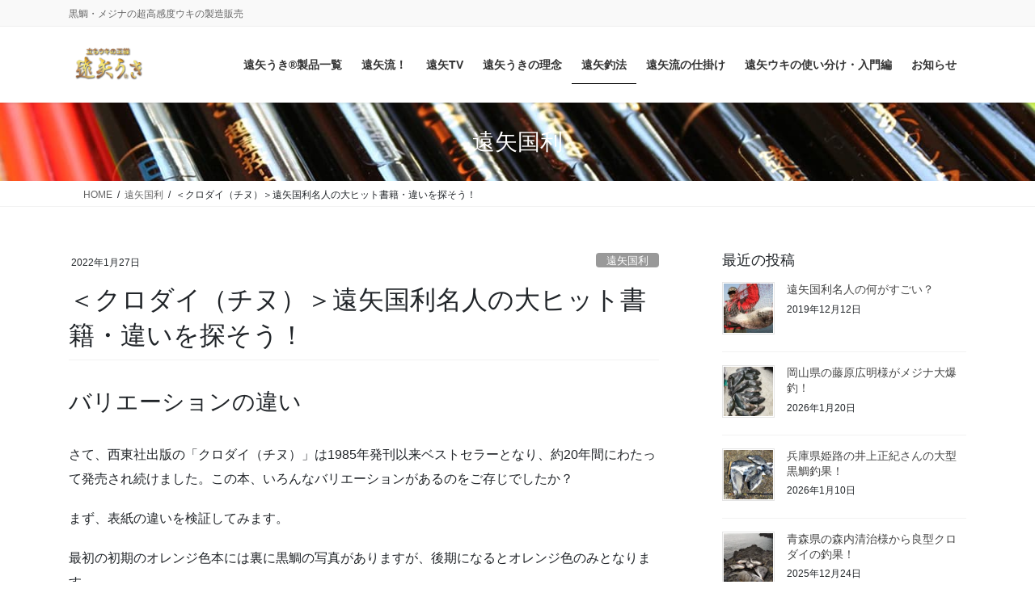

--- FILE ---
content_type: text/html; charset=UTF-8
request_url: https://to-ya.co.jp/books-kunitoshitohya/
body_size: 31051
content:
<!DOCTYPE html>
<html lang="ja">
<head>
<meta charset="utf-8">
<meta http-equiv="X-UA-Compatible" content="IE=edge">
<meta name="viewport" content="width=device-width, initial-scale=1">
<title>＜クロダイ（チヌ）＞遠矢国利名人の大ヒット書籍・違いを探そう！ &#8211; 遠矢ウキ・有限会社トオヤ公式サイト</title>
<meta name='robots' content='max-image-preview:large' />
<link rel='dns-prefetch' href='//www.googletagmanager.com' />
<link rel="alternate" type="application/rss+xml" title="遠矢ウキ・有限会社トオヤ公式サイト &raquo; フィード" href="https://to-ya.co.jp/feed/" />
<link rel="alternate" type="application/rss+xml" title="遠矢ウキ・有限会社トオヤ公式サイト &raquo; コメントフィード" href="https://to-ya.co.jp/comments/feed/" />
<link rel="alternate" title="oEmbed (JSON)" type="application/json+oembed" href="https://to-ya.co.jp/wp-json/oembed/1.0/embed?url=https%3A%2F%2Fto-ya.co.jp%2Fbooks-kunitoshitohya%2F" />
<link rel="alternate" title="oEmbed (XML)" type="text/xml+oembed" href="https://to-ya.co.jp/wp-json/oembed/1.0/embed?url=https%3A%2F%2Fto-ya.co.jp%2Fbooks-kunitoshitohya%2F&#038;format=xml" />
<style id='wp-img-auto-sizes-contain-inline-css' type='text/css'>
img:is([sizes=auto i],[sizes^="auto," i]){contain-intrinsic-size:3000px 1500px}
/*# sourceURL=wp-img-auto-sizes-contain-inline-css */
</style>
<link rel='stylesheet' id='vkExUnit_common_style-css' href='https://to-ya.co.jp/wp-content/plugins/vk-all-in-one-expansion-unit/assets/css/vkExUnit_style.css?ver=9.113.0.1' type='text/css' media='all' />
<style id='vkExUnit_common_style-inline-css' type='text/css'>
:root {--ver_page_top_button_url:url(https://to-ya.co.jp/wp-content/plugins/vk-all-in-one-expansion-unit/assets/images/to-top-btn-icon.svg);}@font-face {font-weight: normal;font-style: normal;font-family: "vk_sns";src: url("https://to-ya.co.jp/wp-content/plugins/vk-all-in-one-expansion-unit/inc/sns/icons/fonts/vk_sns.eot?-bq20cj");src: url("https://to-ya.co.jp/wp-content/plugins/vk-all-in-one-expansion-unit/inc/sns/icons/fonts/vk_sns.eot?#iefix-bq20cj") format("embedded-opentype"),url("https://to-ya.co.jp/wp-content/plugins/vk-all-in-one-expansion-unit/inc/sns/icons/fonts/vk_sns.woff?-bq20cj") format("woff"),url("https://to-ya.co.jp/wp-content/plugins/vk-all-in-one-expansion-unit/inc/sns/icons/fonts/vk_sns.ttf?-bq20cj") format("truetype"),url("https://to-ya.co.jp/wp-content/plugins/vk-all-in-one-expansion-unit/inc/sns/icons/fonts/vk_sns.svg?-bq20cj#vk_sns") format("svg");}
/*# sourceURL=vkExUnit_common_style-inline-css */
</style>
<style id='wp-emoji-styles-inline-css' type='text/css'>

	img.wp-smiley, img.emoji {
		display: inline !important;
		border: none !important;
		box-shadow: none !important;
		height: 1em !important;
		width: 1em !important;
		margin: 0 0.07em !important;
		vertical-align: -0.1em !important;
		background: none !important;
		padding: 0 !important;
	}
/*# sourceURL=wp-emoji-styles-inline-css */
</style>
<style id='wp-block-library-inline-css' type='text/css'>
:root{--wp-block-synced-color:#7a00df;--wp-block-synced-color--rgb:122,0,223;--wp-bound-block-color:var(--wp-block-synced-color);--wp-editor-canvas-background:#ddd;--wp-admin-theme-color:#007cba;--wp-admin-theme-color--rgb:0,124,186;--wp-admin-theme-color-darker-10:#006ba1;--wp-admin-theme-color-darker-10--rgb:0,107,160.5;--wp-admin-theme-color-darker-20:#005a87;--wp-admin-theme-color-darker-20--rgb:0,90,135;--wp-admin-border-width-focus:2px}@media (min-resolution:192dpi){:root{--wp-admin-border-width-focus:1.5px}}.wp-element-button{cursor:pointer}:root .has-very-light-gray-background-color{background-color:#eee}:root .has-very-dark-gray-background-color{background-color:#313131}:root .has-very-light-gray-color{color:#eee}:root .has-very-dark-gray-color{color:#313131}:root .has-vivid-green-cyan-to-vivid-cyan-blue-gradient-background{background:linear-gradient(135deg,#00d084,#0693e3)}:root .has-purple-crush-gradient-background{background:linear-gradient(135deg,#34e2e4,#4721fb 50%,#ab1dfe)}:root .has-hazy-dawn-gradient-background{background:linear-gradient(135deg,#faaca8,#dad0ec)}:root .has-subdued-olive-gradient-background{background:linear-gradient(135deg,#fafae1,#67a671)}:root .has-atomic-cream-gradient-background{background:linear-gradient(135deg,#fdd79a,#004a59)}:root .has-nightshade-gradient-background{background:linear-gradient(135deg,#330968,#31cdcf)}:root .has-midnight-gradient-background{background:linear-gradient(135deg,#020381,#2874fc)}:root{--wp--preset--font-size--normal:16px;--wp--preset--font-size--huge:42px}.has-regular-font-size{font-size:1em}.has-larger-font-size{font-size:2.625em}.has-normal-font-size{font-size:var(--wp--preset--font-size--normal)}.has-huge-font-size{font-size:var(--wp--preset--font-size--huge)}.has-text-align-center{text-align:center}.has-text-align-left{text-align:left}.has-text-align-right{text-align:right}.has-fit-text{white-space:nowrap!important}#end-resizable-editor-section{display:none}.aligncenter{clear:both}.items-justified-left{justify-content:flex-start}.items-justified-center{justify-content:center}.items-justified-right{justify-content:flex-end}.items-justified-space-between{justify-content:space-between}.screen-reader-text{border:0;clip-path:inset(50%);height:1px;margin:-1px;overflow:hidden;padding:0;position:absolute;width:1px;word-wrap:normal!important}.screen-reader-text:focus{background-color:#ddd;clip-path:none;color:#444;display:block;font-size:1em;height:auto;left:5px;line-height:normal;padding:15px 23px 14px;text-decoration:none;top:5px;width:auto;z-index:100000}html :where(.has-border-color){border-style:solid}html :where([style*=border-top-color]){border-top-style:solid}html :where([style*=border-right-color]){border-right-style:solid}html :where([style*=border-bottom-color]){border-bottom-style:solid}html :where([style*=border-left-color]){border-left-style:solid}html :where([style*=border-width]){border-style:solid}html :where([style*=border-top-width]){border-top-style:solid}html :where([style*=border-right-width]){border-right-style:solid}html :where([style*=border-bottom-width]){border-bottom-style:solid}html :where([style*=border-left-width]){border-left-style:solid}html :where(img[class*=wp-image-]){height:auto;max-width:100%}:where(figure){margin:0 0 1em}html :where(.is-position-sticky){--wp-admin--admin-bar--position-offset:var(--wp-admin--admin-bar--height,0px)}@media screen and (max-width:600px){html :where(.is-position-sticky){--wp-admin--admin-bar--position-offset:0px}}
.vk-cols--reverse{flex-direction:row-reverse}.vk-cols--hasbtn{margin-bottom:0}.vk-cols--hasbtn>.row>.vk_gridColumn_item,.vk-cols--hasbtn>.wp-block-column{position:relative;padding-bottom:3em}.vk-cols--hasbtn>.row>.vk_gridColumn_item>.wp-block-buttons,.vk-cols--hasbtn>.row>.vk_gridColumn_item>.vk_button,.vk-cols--hasbtn>.wp-block-column>.wp-block-buttons,.vk-cols--hasbtn>.wp-block-column>.vk_button{position:absolute;bottom:0;width:100%}.vk-cols--fit.wp-block-columns{gap:0}.vk-cols--fit.wp-block-columns,.vk-cols--fit.wp-block-columns:not(.is-not-stacked-on-mobile){margin-top:0;margin-bottom:0;justify-content:space-between}.vk-cols--fit.wp-block-columns>.wp-block-column *:last-child,.vk-cols--fit.wp-block-columns:not(.is-not-stacked-on-mobile)>.wp-block-column *:last-child{margin-bottom:0}.vk-cols--fit.wp-block-columns>.wp-block-column>.wp-block-cover,.vk-cols--fit.wp-block-columns:not(.is-not-stacked-on-mobile)>.wp-block-column>.wp-block-cover{margin-top:0}.vk-cols--fit.wp-block-columns.has-background,.vk-cols--fit.wp-block-columns:not(.is-not-stacked-on-mobile).has-background{padding:0}@media(max-width: 599px){.vk-cols--fit.wp-block-columns:not(.has-background)>.wp-block-column:not(.has-background),.vk-cols--fit.wp-block-columns:not(.is-not-stacked-on-mobile):not(.has-background)>.wp-block-column:not(.has-background){padding-left:0 !important;padding-right:0 !important}}@media(min-width: 782px){.vk-cols--fit.wp-block-columns .block-editor-block-list__block.wp-block-column:not(:first-child),.vk-cols--fit.wp-block-columns>.wp-block-column:not(:first-child),.vk-cols--fit.wp-block-columns:not(.is-not-stacked-on-mobile) .block-editor-block-list__block.wp-block-column:not(:first-child),.vk-cols--fit.wp-block-columns:not(.is-not-stacked-on-mobile)>.wp-block-column:not(:first-child){margin-left:0}}@media(min-width: 600px)and (max-width: 781px){.vk-cols--fit.wp-block-columns .wp-block-column:nth-child(2n),.vk-cols--fit.wp-block-columns:not(.is-not-stacked-on-mobile) .wp-block-column:nth-child(2n){margin-left:0}.vk-cols--fit.wp-block-columns .wp-block-column:not(:only-child),.vk-cols--fit.wp-block-columns:not(.is-not-stacked-on-mobile) .wp-block-column:not(:only-child){flex-basis:50% !important}}.vk-cols--fit--gap1.wp-block-columns{gap:1px}@media(min-width: 600px)and (max-width: 781px){.vk-cols--fit--gap1.wp-block-columns .wp-block-column:not(:only-child){flex-basis:calc(50% - 1px) !important}}.vk-cols--fit.vk-cols--grid>.block-editor-block-list__block,.vk-cols--fit.vk-cols--grid>.wp-block-column,.vk-cols--fit.vk-cols--grid:not(.is-not-stacked-on-mobile)>.block-editor-block-list__block,.vk-cols--fit.vk-cols--grid:not(.is-not-stacked-on-mobile)>.wp-block-column{flex-basis:50%;box-sizing:border-box}@media(max-width: 599px){.vk-cols--fit.vk-cols--grid.vk-cols--grid--alignfull>.wp-block-column:nth-child(2)>.wp-block-cover,.vk-cols--fit.vk-cols--grid.vk-cols--grid--alignfull>.wp-block-column:nth-child(2)>.vk_outer,.vk-cols--fit.vk-cols--grid:not(.is-not-stacked-on-mobile).vk-cols--grid--alignfull>.wp-block-column:nth-child(2)>.wp-block-cover,.vk-cols--fit.vk-cols--grid:not(.is-not-stacked-on-mobile).vk-cols--grid--alignfull>.wp-block-column:nth-child(2)>.vk_outer{width:100vw;margin-right:calc((100% - 100vw)/2);margin-left:calc((100% - 100vw)/2)}}@media(min-width: 600px){.vk-cols--fit.vk-cols--grid.vk-cols--grid--alignfull>.wp-block-column:nth-child(2)>.wp-block-cover,.vk-cols--fit.vk-cols--grid.vk-cols--grid--alignfull>.wp-block-column:nth-child(2)>.vk_outer,.vk-cols--fit.vk-cols--grid:not(.is-not-stacked-on-mobile).vk-cols--grid--alignfull>.wp-block-column:nth-child(2)>.wp-block-cover,.vk-cols--fit.vk-cols--grid:not(.is-not-stacked-on-mobile).vk-cols--grid--alignfull>.wp-block-column:nth-child(2)>.vk_outer{margin-right:calc(100% - 50vw);width:50vw}}@media(min-width: 600px){.vk-cols--fit.vk-cols--grid.vk-cols--grid--alignfull.vk-cols--reverse>.wp-block-column,.vk-cols--fit.vk-cols--grid:not(.is-not-stacked-on-mobile).vk-cols--grid--alignfull.vk-cols--reverse>.wp-block-column{margin-left:0;margin-right:0}.vk-cols--fit.vk-cols--grid.vk-cols--grid--alignfull.vk-cols--reverse>.wp-block-column:nth-child(2)>.wp-block-cover,.vk-cols--fit.vk-cols--grid.vk-cols--grid--alignfull.vk-cols--reverse>.wp-block-column:nth-child(2)>.vk_outer,.vk-cols--fit.vk-cols--grid:not(.is-not-stacked-on-mobile).vk-cols--grid--alignfull.vk-cols--reverse>.wp-block-column:nth-child(2)>.wp-block-cover,.vk-cols--fit.vk-cols--grid:not(.is-not-stacked-on-mobile).vk-cols--grid--alignfull.vk-cols--reverse>.wp-block-column:nth-child(2)>.vk_outer{margin-left:calc(100% - 50vw)}}.vk-cols--menu h2,.vk-cols--menu h3,.vk-cols--menu h4,.vk-cols--menu h5{margin-bottom:.2em;text-shadow:#000 0 0 10px}.vk-cols--menu h2:first-child,.vk-cols--menu h3:first-child,.vk-cols--menu h4:first-child,.vk-cols--menu h5:first-child{margin-top:0}.vk-cols--menu p{margin-bottom:1rem;text-shadow:#000 0 0 10px}.vk-cols--menu .wp-block-cover__inner-container:last-child{margin-bottom:0}.vk-cols--fitbnrs .wp-block-column .wp-block-cover:hover img{filter:unset}.vk-cols--fitbnrs .wp-block-column .wp-block-cover:hover{background-color:unset}.vk-cols--fitbnrs .wp-block-column .wp-block-cover:hover .wp-block-cover__image-background{filter:unset !important}.vk-cols--fitbnrs .wp-block-cover .wp-block-cover__inner-container{position:absolute;height:100%;width:100%}.vk-cols--fitbnrs .vk_button{height:100%;margin:0}.vk-cols--fitbnrs .vk_button .vk_button_btn,.vk-cols--fitbnrs .vk_button .btn{height:100%;width:100%;border:none;box-shadow:none;background-color:unset !important;transition:unset}.vk-cols--fitbnrs .vk_button .vk_button_btn:hover,.vk-cols--fitbnrs .vk_button .btn:hover{transition:unset}.vk-cols--fitbnrs .vk_button .vk_button_btn:after,.vk-cols--fitbnrs .vk_button .btn:after{border:none}.vk-cols--fitbnrs .vk_button .vk_button_link_txt{width:100%;position:absolute;top:50%;left:50%;transform:translateY(-50%) translateX(-50%);font-size:2rem;text-shadow:#000 0 0 10px}.vk-cols--fitbnrs .vk_button .vk_button_link_subCaption{width:100%;position:absolute;top:calc(50% + 2.2em);left:50%;transform:translateY(-50%) translateX(-50%);text-shadow:#000 0 0 10px}@media(min-width: 992px){.vk-cols--media.wp-block-columns{gap:3rem}}.vk-fit-map figure{margin-bottom:0}.vk-fit-map iframe{position:relative;margin-bottom:0;display:block;max-height:400px;width:100vw}.vk-fit-map:is(.alignfull,.alignwide) div{max-width:100%}.vk-table--th--width25 :where(tr>*:first-child){width:25%}.vk-table--th--width30 :where(tr>*:first-child){width:30%}.vk-table--th--width35 :where(tr>*:first-child){width:35%}.vk-table--th--width40 :where(tr>*:first-child){width:40%}.vk-table--th--bg-bright :where(tr>*:first-child){background-color:var(--wp--preset--color--bg-secondary, rgba(0, 0, 0, 0.05))}@media(max-width: 599px){.vk-table--mobile-block :is(th,td){width:100%;display:block}.vk-table--mobile-block.wp-block-table table :is(th,td){border-top:none}}.vk-table--width--th25 :where(tr>*:first-child){width:25%}.vk-table--width--th30 :where(tr>*:first-child){width:30%}.vk-table--width--th35 :where(tr>*:first-child){width:35%}.vk-table--width--th40 :where(tr>*:first-child){width:40%}.no-margin{margin:0}@media(max-width: 599px){.wp-block-image.vk-aligncenter--mobile>.alignright{float:none;margin-left:auto;margin-right:auto}.vk-no-padding-horizontal--mobile{padding-left:0 !important;padding-right:0 !important}}
/* VK Color Palettes */

/*# sourceURL=wp-block-library-inline-css */
</style><style id='wp-block-gallery-inline-css' type='text/css'>
.blocks-gallery-grid:not(.has-nested-images),.wp-block-gallery:not(.has-nested-images){display:flex;flex-wrap:wrap;list-style-type:none;margin:0;padding:0}.blocks-gallery-grid:not(.has-nested-images) .blocks-gallery-image,.blocks-gallery-grid:not(.has-nested-images) .blocks-gallery-item,.wp-block-gallery:not(.has-nested-images) .blocks-gallery-image,.wp-block-gallery:not(.has-nested-images) .blocks-gallery-item{display:flex;flex-direction:column;flex-grow:1;justify-content:center;margin:0 1em 1em 0;position:relative;width:calc(50% - 1em)}.blocks-gallery-grid:not(.has-nested-images) .blocks-gallery-image:nth-of-type(2n),.blocks-gallery-grid:not(.has-nested-images) .blocks-gallery-item:nth-of-type(2n),.wp-block-gallery:not(.has-nested-images) .blocks-gallery-image:nth-of-type(2n),.wp-block-gallery:not(.has-nested-images) .blocks-gallery-item:nth-of-type(2n){margin-right:0}.blocks-gallery-grid:not(.has-nested-images) .blocks-gallery-image figure,.blocks-gallery-grid:not(.has-nested-images) .blocks-gallery-item figure,.wp-block-gallery:not(.has-nested-images) .blocks-gallery-image figure,.wp-block-gallery:not(.has-nested-images) .blocks-gallery-item figure{align-items:flex-end;display:flex;height:100%;justify-content:flex-start;margin:0}.blocks-gallery-grid:not(.has-nested-images) .blocks-gallery-image img,.blocks-gallery-grid:not(.has-nested-images) .blocks-gallery-item img,.wp-block-gallery:not(.has-nested-images) .blocks-gallery-image img,.wp-block-gallery:not(.has-nested-images) .blocks-gallery-item img{display:block;height:auto;max-width:100%;width:auto}.blocks-gallery-grid:not(.has-nested-images) .blocks-gallery-image figcaption,.blocks-gallery-grid:not(.has-nested-images) .blocks-gallery-item figcaption,.wp-block-gallery:not(.has-nested-images) .blocks-gallery-image figcaption,.wp-block-gallery:not(.has-nested-images) .blocks-gallery-item figcaption{background:linear-gradient(0deg,#000000b3,#0000004d 70%,#0000);bottom:0;box-sizing:border-box;color:#fff;font-size:.8em;margin:0;max-height:100%;overflow:auto;padding:3em .77em .7em;position:absolute;text-align:center;width:100%;z-index:2}.blocks-gallery-grid:not(.has-nested-images) .blocks-gallery-image figcaption img,.blocks-gallery-grid:not(.has-nested-images) .blocks-gallery-item figcaption img,.wp-block-gallery:not(.has-nested-images) .blocks-gallery-image figcaption img,.wp-block-gallery:not(.has-nested-images) .blocks-gallery-item figcaption img{display:inline}.blocks-gallery-grid:not(.has-nested-images) figcaption,.wp-block-gallery:not(.has-nested-images) figcaption{flex-grow:1}.blocks-gallery-grid:not(.has-nested-images).is-cropped .blocks-gallery-image a,.blocks-gallery-grid:not(.has-nested-images).is-cropped .blocks-gallery-image img,.blocks-gallery-grid:not(.has-nested-images).is-cropped .blocks-gallery-item a,.blocks-gallery-grid:not(.has-nested-images).is-cropped .blocks-gallery-item img,.wp-block-gallery:not(.has-nested-images).is-cropped .blocks-gallery-image a,.wp-block-gallery:not(.has-nested-images).is-cropped .blocks-gallery-image img,.wp-block-gallery:not(.has-nested-images).is-cropped .blocks-gallery-item a,.wp-block-gallery:not(.has-nested-images).is-cropped .blocks-gallery-item img{flex:1;height:100%;object-fit:cover;width:100%}.blocks-gallery-grid:not(.has-nested-images).columns-1 .blocks-gallery-image,.blocks-gallery-grid:not(.has-nested-images).columns-1 .blocks-gallery-item,.wp-block-gallery:not(.has-nested-images).columns-1 .blocks-gallery-image,.wp-block-gallery:not(.has-nested-images).columns-1 .blocks-gallery-item{margin-right:0;width:100%}@media (min-width:600px){.blocks-gallery-grid:not(.has-nested-images).columns-3 .blocks-gallery-image,.blocks-gallery-grid:not(.has-nested-images).columns-3 .blocks-gallery-item,.wp-block-gallery:not(.has-nested-images).columns-3 .blocks-gallery-image,.wp-block-gallery:not(.has-nested-images).columns-3 .blocks-gallery-item{margin-right:1em;width:calc(33.33333% - .66667em)}.blocks-gallery-grid:not(.has-nested-images).columns-4 .blocks-gallery-image,.blocks-gallery-grid:not(.has-nested-images).columns-4 .blocks-gallery-item,.wp-block-gallery:not(.has-nested-images).columns-4 .blocks-gallery-image,.wp-block-gallery:not(.has-nested-images).columns-4 .blocks-gallery-item{margin-right:1em;width:calc(25% - .75em)}.blocks-gallery-grid:not(.has-nested-images).columns-5 .blocks-gallery-image,.blocks-gallery-grid:not(.has-nested-images).columns-5 .blocks-gallery-item,.wp-block-gallery:not(.has-nested-images).columns-5 .blocks-gallery-image,.wp-block-gallery:not(.has-nested-images).columns-5 .blocks-gallery-item{margin-right:1em;width:calc(20% - .8em)}.blocks-gallery-grid:not(.has-nested-images).columns-6 .blocks-gallery-image,.blocks-gallery-grid:not(.has-nested-images).columns-6 .blocks-gallery-item,.wp-block-gallery:not(.has-nested-images).columns-6 .blocks-gallery-image,.wp-block-gallery:not(.has-nested-images).columns-6 .blocks-gallery-item{margin-right:1em;width:calc(16.66667% - .83333em)}.blocks-gallery-grid:not(.has-nested-images).columns-7 .blocks-gallery-image,.blocks-gallery-grid:not(.has-nested-images).columns-7 .blocks-gallery-item,.wp-block-gallery:not(.has-nested-images).columns-7 .blocks-gallery-image,.wp-block-gallery:not(.has-nested-images).columns-7 .blocks-gallery-item{margin-right:1em;width:calc(14.28571% - .85714em)}.blocks-gallery-grid:not(.has-nested-images).columns-8 .blocks-gallery-image,.blocks-gallery-grid:not(.has-nested-images).columns-8 .blocks-gallery-item,.wp-block-gallery:not(.has-nested-images).columns-8 .blocks-gallery-image,.wp-block-gallery:not(.has-nested-images).columns-8 .blocks-gallery-item{margin-right:1em;width:calc(12.5% - .875em)}.blocks-gallery-grid:not(.has-nested-images).columns-1 .blocks-gallery-image:nth-of-type(1n),.blocks-gallery-grid:not(.has-nested-images).columns-1 .blocks-gallery-item:nth-of-type(1n),.blocks-gallery-grid:not(.has-nested-images).columns-2 .blocks-gallery-image:nth-of-type(2n),.blocks-gallery-grid:not(.has-nested-images).columns-2 .blocks-gallery-item:nth-of-type(2n),.blocks-gallery-grid:not(.has-nested-images).columns-3 .blocks-gallery-image:nth-of-type(3n),.blocks-gallery-grid:not(.has-nested-images).columns-3 .blocks-gallery-item:nth-of-type(3n),.blocks-gallery-grid:not(.has-nested-images).columns-4 .blocks-gallery-image:nth-of-type(4n),.blocks-gallery-grid:not(.has-nested-images).columns-4 .blocks-gallery-item:nth-of-type(4n),.blocks-gallery-grid:not(.has-nested-images).columns-5 .blocks-gallery-image:nth-of-type(5n),.blocks-gallery-grid:not(.has-nested-images).columns-5 .blocks-gallery-item:nth-of-type(5n),.blocks-gallery-grid:not(.has-nested-images).columns-6 .blocks-gallery-image:nth-of-type(6n),.blocks-gallery-grid:not(.has-nested-images).columns-6 .blocks-gallery-item:nth-of-type(6n),.blocks-gallery-grid:not(.has-nested-images).columns-7 .blocks-gallery-image:nth-of-type(7n),.blocks-gallery-grid:not(.has-nested-images).columns-7 .blocks-gallery-item:nth-of-type(7n),.blocks-gallery-grid:not(.has-nested-images).columns-8 .blocks-gallery-image:nth-of-type(8n),.blocks-gallery-grid:not(.has-nested-images).columns-8 .blocks-gallery-item:nth-of-type(8n),.wp-block-gallery:not(.has-nested-images).columns-1 .blocks-gallery-image:nth-of-type(1n),.wp-block-gallery:not(.has-nested-images).columns-1 .blocks-gallery-item:nth-of-type(1n),.wp-block-gallery:not(.has-nested-images).columns-2 .blocks-gallery-image:nth-of-type(2n),.wp-block-gallery:not(.has-nested-images).columns-2 .blocks-gallery-item:nth-of-type(2n),.wp-block-gallery:not(.has-nested-images).columns-3 .blocks-gallery-image:nth-of-type(3n),.wp-block-gallery:not(.has-nested-images).columns-3 .blocks-gallery-item:nth-of-type(3n),.wp-block-gallery:not(.has-nested-images).columns-4 .blocks-gallery-image:nth-of-type(4n),.wp-block-gallery:not(.has-nested-images).columns-4 .blocks-gallery-item:nth-of-type(4n),.wp-block-gallery:not(.has-nested-images).columns-5 .blocks-gallery-image:nth-of-type(5n),.wp-block-gallery:not(.has-nested-images).columns-5 .blocks-gallery-item:nth-of-type(5n),.wp-block-gallery:not(.has-nested-images).columns-6 .blocks-gallery-image:nth-of-type(6n),.wp-block-gallery:not(.has-nested-images).columns-6 .blocks-gallery-item:nth-of-type(6n),.wp-block-gallery:not(.has-nested-images).columns-7 .blocks-gallery-image:nth-of-type(7n),.wp-block-gallery:not(.has-nested-images).columns-7 .blocks-gallery-item:nth-of-type(7n),.wp-block-gallery:not(.has-nested-images).columns-8 .blocks-gallery-image:nth-of-type(8n),.wp-block-gallery:not(.has-nested-images).columns-8 .blocks-gallery-item:nth-of-type(8n){margin-right:0}}.blocks-gallery-grid:not(.has-nested-images) .blocks-gallery-image:last-child,.blocks-gallery-grid:not(.has-nested-images) .blocks-gallery-item:last-child,.wp-block-gallery:not(.has-nested-images) .blocks-gallery-image:last-child,.wp-block-gallery:not(.has-nested-images) .blocks-gallery-item:last-child{margin-right:0}.blocks-gallery-grid:not(.has-nested-images).alignleft,.blocks-gallery-grid:not(.has-nested-images).alignright,.wp-block-gallery:not(.has-nested-images).alignleft,.wp-block-gallery:not(.has-nested-images).alignright{max-width:420px;width:100%}.blocks-gallery-grid:not(.has-nested-images).aligncenter .blocks-gallery-item figure,.wp-block-gallery:not(.has-nested-images).aligncenter .blocks-gallery-item figure{justify-content:center}.wp-block-gallery:not(.is-cropped) .blocks-gallery-item{align-self:flex-start}figure.wp-block-gallery.has-nested-images{align-items:normal}.wp-block-gallery.has-nested-images figure.wp-block-image:not(#individual-image){margin:0;width:calc(50% - var(--wp--style--unstable-gallery-gap, 16px)/2)}.wp-block-gallery.has-nested-images figure.wp-block-image{box-sizing:border-box;display:flex;flex-direction:column;flex-grow:1;justify-content:center;max-width:100%;position:relative}.wp-block-gallery.has-nested-images figure.wp-block-image>a,.wp-block-gallery.has-nested-images figure.wp-block-image>div{flex-direction:column;flex-grow:1;margin:0}.wp-block-gallery.has-nested-images figure.wp-block-image img{display:block;height:auto;max-width:100%!important;width:auto}.wp-block-gallery.has-nested-images figure.wp-block-image figcaption,.wp-block-gallery.has-nested-images figure.wp-block-image:has(figcaption):before{bottom:0;left:0;max-height:100%;position:absolute;right:0}.wp-block-gallery.has-nested-images figure.wp-block-image:has(figcaption):before{backdrop-filter:blur(3px);content:"";height:100%;-webkit-mask-image:linear-gradient(0deg,#000 20%,#0000);mask-image:linear-gradient(0deg,#000 20%,#0000);max-height:40%;pointer-events:none}.wp-block-gallery.has-nested-images figure.wp-block-image figcaption{box-sizing:border-box;color:#fff;font-size:13px;margin:0;overflow:auto;padding:1em;text-align:center;text-shadow:0 0 1.5px #000}.wp-block-gallery.has-nested-images figure.wp-block-image figcaption::-webkit-scrollbar{height:12px;width:12px}.wp-block-gallery.has-nested-images figure.wp-block-image figcaption::-webkit-scrollbar-track{background-color:initial}.wp-block-gallery.has-nested-images figure.wp-block-image figcaption::-webkit-scrollbar-thumb{background-clip:padding-box;background-color:initial;border:3px solid #0000;border-radius:8px}.wp-block-gallery.has-nested-images figure.wp-block-image figcaption:focus-within::-webkit-scrollbar-thumb,.wp-block-gallery.has-nested-images figure.wp-block-image figcaption:focus::-webkit-scrollbar-thumb,.wp-block-gallery.has-nested-images figure.wp-block-image figcaption:hover::-webkit-scrollbar-thumb{background-color:#fffc}.wp-block-gallery.has-nested-images figure.wp-block-image figcaption{scrollbar-color:#0000 #0000;scrollbar-gutter:stable both-edges;scrollbar-width:thin}.wp-block-gallery.has-nested-images figure.wp-block-image figcaption:focus,.wp-block-gallery.has-nested-images figure.wp-block-image figcaption:focus-within,.wp-block-gallery.has-nested-images figure.wp-block-image figcaption:hover{scrollbar-color:#fffc #0000}.wp-block-gallery.has-nested-images figure.wp-block-image figcaption{will-change:transform}@media (hover:none){.wp-block-gallery.has-nested-images figure.wp-block-image figcaption{scrollbar-color:#fffc #0000}}.wp-block-gallery.has-nested-images figure.wp-block-image figcaption{background:linear-gradient(0deg,#0006,#0000)}.wp-block-gallery.has-nested-images figure.wp-block-image figcaption img{display:inline}.wp-block-gallery.has-nested-images figure.wp-block-image figcaption a{color:inherit}.wp-block-gallery.has-nested-images figure.wp-block-image.has-custom-border img{box-sizing:border-box}.wp-block-gallery.has-nested-images figure.wp-block-image.has-custom-border>a,.wp-block-gallery.has-nested-images figure.wp-block-image.has-custom-border>div,.wp-block-gallery.has-nested-images figure.wp-block-image.is-style-rounded>a,.wp-block-gallery.has-nested-images figure.wp-block-image.is-style-rounded>div{flex:1 1 auto}.wp-block-gallery.has-nested-images figure.wp-block-image.has-custom-border figcaption,.wp-block-gallery.has-nested-images figure.wp-block-image.is-style-rounded figcaption{background:none;color:inherit;flex:initial;margin:0;padding:10px 10px 9px;position:relative;text-shadow:none}.wp-block-gallery.has-nested-images figure.wp-block-image.has-custom-border:before,.wp-block-gallery.has-nested-images figure.wp-block-image.is-style-rounded:before{content:none}.wp-block-gallery.has-nested-images figcaption{flex-basis:100%;flex-grow:1;text-align:center}.wp-block-gallery.has-nested-images:not(.is-cropped) figure.wp-block-image:not(#individual-image){margin-bottom:auto;margin-top:0}.wp-block-gallery.has-nested-images.is-cropped figure.wp-block-image:not(#individual-image){align-self:inherit}.wp-block-gallery.has-nested-images.is-cropped figure.wp-block-image:not(#individual-image)>a,.wp-block-gallery.has-nested-images.is-cropped figure.wp-block-image:not(#individual-image)>div:not(.components-drop-zone){display:flex}.wp-block-gallery.has-nested-images.is-cropped figure.wp-block-image:not(#individual-image) a,.wp-block-gallery.has-nested-images.is-cropped figure.wp-block-image:not(#individual-image) img{flex:1 0 0%;height:100%;object-fit:cover;width:100%}.wp-block-gallery.has-nested-images.columns-1 figure.wp-block-image:not(#individual-image){width:100%}@media (min-width:600px){.wp-block-gallery.has-nested-images.columns-3 figure.wp-block-image:not(#individual-image){width:calc(33.33333% - var(--wp--style--unstable-gallery-gap, 16px)*.66667)}.wp-block-gallery.has-nested-images.columns-4 figure.wp-block-image:not(#individual-image){width:calc(25% - var(--wp--style--unstable-gallery-gap, 16px)*.75)}.wp-block-gallery.has-nested-images.columns-5 figure.wp-block-image:not(#individual-image){width:calc(20% - var(--wp--style--unstable-gallery-gap, 16px)*.8)}.wp-block-gallery.has-nested-images.columns-6 figure.wp-block-image:not(#individual-image){width:calc(16.66667% - var(--wp--style--unstable-gallery-gap, 16px)*.83333)}.wp-block-gallery.has-nested-images.columns-7 figure.wp-block-image:not(#individual-image){width:calc(14.28571% - var(--wp--style--unstable-gallery-gap, 16px)*.85714)}.wp-block-gallery.has-nested-images.columns-8 figure.wp-block-image:not(#individual-image){width:calc(12.5% - var(--wp--style--unstable-gallery-gap, 16px)*.875)}.wp-block-gallery.has-nested-images.columns-default figure.wp-block-image:not(#individual-image){width:calc(33.33% - var(--wp--style--unstable-gallery-gap, 16px)*.66667)}.wp-block-gallery.has-nested-images.columns-default figure.wp-block-image:not(#individual-image):first-child:nth-last-child(2),.wp-block-gallery.has-nested-images.columns-default figure.wp-block-image:not(#individual-image):first-child:nth-last-child(2)~figure.wp-block-image:not(#individual-image){width:calc(50% - var(--wp--style--unstable-gallery-gap, 16px)*.5)}.wp-block-gallery.has-nested-images.columns-default figure.wp-block-image:not(#individual-image):first-child:last-child{width:100%}}.wp-block-gallery.has-nested-images.alignleft,.wp-block-gallery.has-nested-images.alignright{max-width:420px;width:100%}.wp-block-gallery.has-nested-images.aligncenter{justify-content:center}
/*# sourceURL=https://to-ya.co.jp/wp-includes/blocks/gallery/style.min.css */
</style>
<style id='wp-block-heading-inline-css' type='text/css'>
h1:where(.wp-block-heading).has-background,h2:where(.wp-block-heading).has-background,h3:where(.wp-block-heading).has-background,h4:where(.wp-block-heading).has-background,h5:where(.wp-block-heading).has-background,h6:where(.wp-block-heading).has-background{padding:1.25em 2.375em}h1.has-text-align-left[style*=writing-mode]:where([style*=vertical-lr]),h1.has-text-align-right[style*=writing-mode]:where([style*=vertical-rl]),h2.has-text-align-left[style*=writing-mode]:where([style*=vertical-lr]),h2.has-text-align-right[style*=writing-mode]:where([style*=vertical-rl]),h3.has-text-align-left[style*=writing-mode]:where([style*=vertical-lr]),h3.has-text-align-right[style*=writing-mode]:where([style*=vertical-rl]),h4.has-text-align-left[style*=writing-mode]:where([style*=vertical-lr]),h4.has-text-align-right[style*=writing-mode]:where([style*=vertical-rl]),h5.has-text-align-left[style*=writing-mode]:where([style*=vertical-lr]),h5.has-text-align-right[style*=writing-mode]:where([style*=vertical-rl]),h6.has-text-align-left[style*=writing-mode]:where([style*=vertical-lr]),h6.has-text-align-right[style*=writing-mode]:where([style*=vertical-rl]){rotate:180deg}
/*# sourceURL=https://to-ya.co.jp/wp-includes/blocks/heading/style.min.css */
</style>
<style id='wp-block-image-inline-css' type='text/css'>
.wp-block-image>a,.wp-block-image>figure>a{display:inline-block}.wp-block-image img{box-sizing:border-box;height:auto;max-width:100%;vertical-align:bottom}@media not (prefers-reduced-motion){.wp-block-image img.hide{visibility:hidden}.wp-block-image img.show{animation:show-content-image .4s}}.wp-block-image[style*=border-radius] img,.wp-block-image[style*=border-radius]>a{border-radius:inherit}.wp-block-image.has-custom-border img{box-sizing:border-box}.wp-block-image.aligncenter{text-align:center}.wp-block-image.alignfull>a,.wp-block-image.alignwide>a{width:100%}.wp-block-image.alignfull img,.wp-block-image.alignwide img{height:auto;width:100%}.wp-block-image .aligncenter,.wp-block-image .alignleft,.wp-block-image .alignright,.wp-block-image.aligncenter,.wp-block-image.alignleft,.wp-block-image.alignright{display:table}.wp-block-image .aligncenter>figcaption,.wp-block-image .alignleft>figcaption,.wp-block-image .alignright>figcaption,.wp-block-image.aligncenter>figcaption,.wp-block-image.alignleft>figcaption,.wp-block-image.alignright>figcaption{caption-side:bottom;display:table-caption}.wp-block-image .alignleft{float:left;margin:.5em 1em .5em 0}.wp-block-image .alignright{float:right;margin:.5em 0 .5em 1em}.wp-block-image .aligncenter{margin-left:auto;margin-right:auto}.wp-block-image :where(figcaption){margin-bottom:1em;margin-top:.5em}.wp-block-image.is-style-circle-mask img{border-radius:9999px}@supports ((-webkit-mask-image:none) or (mask-image:none)) or (-webkit-mask-image:none){.wp-block-image.is-style-circle-mask img{border-radius:0;-webkit-mask-image:url('data:image/svg+xml;utf8,<svg viewBox="0 0 100 100" xmlns="http://www.w3.org/2000/svg"><circle cx="50" cy="50" r="50"/></svg>');mask-image:url('data:image/svg+xml;utf8,<svg viewBox="0 0 100 100" xmlns="http://www.w3.org/2000/svg"><circle cx="50" cy="50" r="50"/></svg>');mask-mode:alpha;-webkit-mask-position:center;mask-position:center;-webkit-mask-repeat:no-repeat;mask-repeat:no-repeat;-webkit-mask-size:contain;mask-size:contain}}:root :where(.wp-block-image.is-style-rounded img,.wp-block-image .is-style-rounded img){border-radius:9999px}.wp-block-image figure{margin:0}.wp-lightbox-container{display:flex;flex-direction:column;position:relative}.wp-lightbox-container img{cursor:zoom-in}.wp-lightbox-container img:hover+button{opacity:1}.wp-lightbox-container button{align-items:center;backdrop-filter:blur(16px) saturate(180%);background-color:#5a5a5a40;border:none;border-radius:4px;cursor:zoom-in;display:flex;height:20px;justify-content:center;opacity:0;padding:0;position:absolute;right:16px;text-align:center;top:16px;width:20px;z-index:100}@media not (prefers-reduced-motion){.wp-lightbox-container button{transition:opacity .2s ease}}.wp-lightbox-container button:focus-visible{outline:3px auto #5a5a5a40;outline:3px auto -webkit-focus-ring-color;outline-offset:3px}.wp-lightbox-container button:hover{cursor:pointer;opacity:1}.wp-lightbox-container button:focus{opacity:1}.wp-lightbox-container button:focus,.wp-lightbox-container button:hover,.wp-lightbox-container button:not(:hover):not(:active):not(.has-background){background-color:#5a5a5a40;border:none}.wp-lightbox-overlay{box-sizing:border-box;cursor:zoom-out;height:100vh;left:0;overflow:hidden;position:fixed;top:0;visibility:hidden;width:100%;z-index:100000}.wp-lightbox-overlay .close-button{align-items:center;cursor:pointer;display:flex;justify-content:center;min-height:40px;min-width:40px;padding:0;position:absolute;right:calc(env(safe-area-inset-right) + 16px);top:calc(env(safe-area-inset-top) + 16px);z-index:5000000}.wp-lightbox-overlay .close-button:focus,.wp-lightbox-overlay .close-button:hover,.wp-lightbox-overlay .close-button:not(:hover):not(:active):not(.has-background){background:none;border:none}.wp-lightbox-overlay .lightbox-image-container{height:var(--wp--lightbox-container-height);left:50%;overflow:hidden;position:absolute;top:50%;transform:translate(-50%,-50%);transform-origin:top left;width:var(--wp--lightbox-container-width);z-index:9999999999}.wp-lightbox-overlay .wp-block-image{align-items:center;box-sizing:border-box;display:flex;height:100%;justify-content:center;margin:0;position:relative;transform-origin:0 0;width:100%;z-index:3000000}.wp-lightbox-overlay .wp-block-image img{height:var(--wp--lightbox-image-height);min-height:var(--wp--lightbox-image-height);min-width:var(--wp--lightbox-image-width);width:var(--wp--lightbox-image-width)}.wp-lightbox-overlay .wp-block-image figcaption{display:none}.wp-lightbox-overlay button{background:none;border:none}.wp-lightbox-overlay .scrim{background-color:#fff;height:100%;opacity:.9;position:absolute;width:100%;z-index:2000000}.wp-lightbox-overlay.active{visibility:visible}@media not (prefers-reduced-motion){.wp-lightbox-overlay.active{animation:turn-on-visibility .25s both}.wp-lightbox-overlay.active img{animation:turn-on-visibility .35s both}.wp-lightbox-overlay.show-closing-animation:not(.active){animation:turn-off-visibility .35s both}.wp-lightbox-overlay.show-closing-animation:not(.active) img{animation:turn-off-visibility .25s both}.wp-lightbox-overlay.zoom.active{animation:none;opacity:1;visibility:visible}.wp-lightbox-overlay.zoom.active .lightbox-image-container{animation:lightbox-zoom-in .4s}.wp-lightbox-overlay.zoom.active .lightbox-image-container img{animation:none}.wp-lightbox-overlay.zoom.active .scrim{animation:turn-on-visibility .4s forwards}.wp-lightbox-overlay.zoom.show-closing-animation:not(.active){animation:none}.wp-lightbox-overlay.zoom.show-closing-animation:not(.active) .lightbox-image-container{animation:lightbox-zoom-out .4s}.wp-lightbox-overlay.zoom.show-closing-animation:not(.active) .lightbox-image-container img{animation:none}.wp-lightbox-overlay.zoom.show-closing-animation:not(.active) .scrim{animation:turn-off-visibility .4s forwards}}@keyframes show-content-image{0%{visibility:hidden}99%{visibility:hidden}to{visibility:visible}}@keyframes turn-on-visibility{0%{opacity:0}to{opacity:1}}@keyframes turn-off-visibility{0%{opacity:1;visibility:visible}99%{opacity:0;visibility:visible}to{opacity:0;visibility:hidden}}@keyframes lightbox-zoom-in{0%{transform:translate(calc((-100vw + var(--wp--lightbox-scrollbar-width))/2 + var(--wp--lightbox-initial-left-position)),calc(-50vh + var(--wp--lightbox-initial-top-position))) scale(var(--wp--lightbox-scale))}to{transform:translate(-50%,-50%) scale(1)}}@keyframes lightbox-zoom-out{0%{transform:translate(-50%,-50%) scale(1);visibility:visible}99%{visibility:visible}to{transform:translate(calc((-100vw + var(--wp--lightbox-scrollbar-width))/2 + var(--wp--lightbox-initial-left-position)),calc(-50vh + var(--wp--lightbox-initial-top-position))) scale(var(--wp--lightbox-scale));visibility:hidden}}
/*# sourceURL=https://to-ya.co.jp/wp-includes/blocks/image/style.min.css */
</style>
<style id='wp-block-search-inline-css' type='text/css'>
.wp-block-search__button{margin-left:10px;word-break:normal}.wp-block-search__button.has-icon{line-height:0}.wp-block-search__button svg{height:1.25em;min-height:24px;min-width:24px;width:1.25em;fill:currentColor;vertical-align:text-bottom}:where(.wp-block-search__button){border:1px solid #ccc;padding:6px 10px}.wp-block-search__inside-wrapper{display:flex;flex:auto;flex-wrap:nowrap;max-width:100%}.wp-block-search__label{width:100%}.wp-block-search.wp-block-search__button-only .wp-block-search__button{box-sizing:border-box;display:flex;flex-shrink:0;justify-content:center;margin-left:0;max-width:100%}.wp-block-search.wp-block-search__button-only .wp-block-search__inside-wrapper{min-width:0!important;transition-property:width}.wp-block-search.wp-block-search__button-only .wp-block-search__input{flex-basis:100%;transition-duration:.3s}.wp-block-search.wp-block-search__button-only.wp-block-search__searchfield-hidden,.wp-block-search.wp-block-search__button-only.wp-block-search__searchfield-hidden .wp-block-search__inside-wrapper{overflow:hidden}.wp-block-search.wp-block-search__button-only.wp-block-search__searchfield-hidden .wp-block-search__input{border-left-width:0!important;border-right-width:0!important;flex-basis:0;flex-grow:0;margin:0;min-width:0!important;padding-left:0!important;padding-right:0!important;width:0!important}:where(.wp-block-search__input){appearance:none;border:1px solid #949494;flex-grow:1;font-family:inherit;font-size:inherit;font-style:inherit;font-weight:inherit;letter-spacing:inherit;line-height:inherit;margin-left:0;margin-right:0;min-width:3rem;padding:8px;text-decoration:unset!important;text-transform:inherit}:where(.wp-block-search__button-inside .wp-block-search__inside-wrapper){background-color:#fff;border:1px solid #949494;box-sizing:border-box;padding:4px}:where(.wp-block-search__button-inside .wp-block-search__inside-wrapper) .wp-block-search__input{border:none;border-radius:0;padding:0 4px}:where(.wp-block-search__button-inside .wp-block-search__inside-wrapper) .wp-block-search__input:focus{outline:none}:where(.wp-block-search__button-inside .wp-block-search__inside-wrapper) :where(.wp-block-search__button){padding:4px 8px}.wp-block-search.aligncenter .wp-block-search__inside-wrapper{margin:auto}.wp-block[data-align=right] .wp-block-search.wp-block-search__button-only .wp-block-search__inside-wrapper{float:right}
/*# sourceURL=https://to-ya.co.jp/wp-includes/blocks/search/style.min.css */
</style>
<style id='wp-block-paragraph-inline-css' type='text/css'>
.is-small-text{font-size:.875em}.is-regular-text{font-size:1em}.is-large-text{font-size:2.25em}.is-larger-text{font-size:3em}.has-drop-cap:not(:focus):first-letter{float:left;font-size:8.4em;font-style:normal;font-weight:100;line-height:.68;margin:.05em .1em 0 0;text-transform:uppercase}body.rtl .has-drop-cap:not(:focus):first-letter{float:none;margin-left:.1em}p.has-drop-cap.has-background{overflow:hidden}:root :where(p.has-background){padding:1.25em 2.375em}:where(p.has-text-color:not(.has-link-color)) a{color:inherit}p.has-text-align-left[style*="writing-mode:vertical-lr"],p.has-text-align-right[style*="writing-mode:vertical-rl"]{rotate:180deg}
/*# sourceURL=https://to-ya.co.jp/wp-includes/blocks/paragraph/style.min.css */
</style>
<style id='global-styles-inline-css' type='text/css'>
:root{--wp--preset--aspect-ratio--square: 1;--wp--preset--aspect-ratio--4-3: 4/3;--wp--preset--aspect-ratio--3-4: 3/4;--wp--preset--aspect-ratio--3-2: 3/2;--wp--preset--aspect-ratio--2-3: 2/3;--wp--preset--aspect-ratio--16-9: 16/9;--wp--preset--aspect-ratio--9-16: 9/16;--wp--preset--color--black: #000000;--wp--preset--color--cyan-bluish-gray: #abb8c3;--wp--preset--color--white: #ffffff;--wp--preset--color--pale-pink: #f78da7;--wp--preset--color--vivid-red: #cf2e2e;--wp--preset--color--luminous-vivid-orange: #ff6900;--wp--preset--color--luminous-vivid-amber: #fcb900;--wp--preset--color--light-green-cyan: #7bdcb5;--wp--preset--color--vivid-green-cyan: #00d084;--wp--preset--color--pale-cyan-blue: #8ed1fc;--wp--preset--color--vivid-cyan-blue: #0693e3;--wp--preset--color--vivid-purple: #9b51e0;--wp--preset--gradient--vivid-cyan-blue-to-vivid-purple: linear-gradient(135deg,rgb(6,147,227) 0%,rgb(155,81,224) 100%);--wp--preset--gradient--light-green-cyan-to-vivid-green-cyan: linear-gradient(135deg,rgb(122,220,180) 0%,rgb(0,208,130) 100%);--wp--preset--gradient--luminous-vivid-amber-to-luminous-vivid-orange: linear-gradient(135deg,rgb(252,185,0) 0%,rgb(255,105,0) 100%);--wp--preset--gradient--luminous-vivid-orange-to-vivid-red: linear-gradient(135deg,rgb(255,105,0) 0%,rgb(207,46,46) 100%);--wp--preset--gradient--very-light-gray-to-cyan-bluish-gray: linear-gradient(135deg,rgb(238,238,238) 0%,rgb(169,184,195) 100%);--wp--preset--gradient--cool-to-warm-spectrum: linear-gradient(135deg,rgb(74,234,220) 0%,rgb(151,120,209) 20%,rgb(207,42,186) 40%,rgb(238,44,130) 60%,rgb(251,105,98) 80%,rgb(254,248,76) 100%);--wp--preset--gradient--blush-light-purple: linear-gradient(135deg,rgb(255,206,236) 0%,rgb(152,150,240) 100%);--wp--preset--gradient--blush-bordeaux: linear-gradient(135deg,rgb(254,205,165) 0%,rgb(254,45,45) 50%,rgb(107,0,62) 100%);--wp--preset--gradient--luminous-dusk: linear-gradient(135deg,rgb(255,203,112) 0%,rgb(199,81,192) 50%,rgb(65,88,208) 100%);--wp--preset--gradient--pale-ocean: linear-gradient(135deg,rgb(255,245,203) 0%,rgb(182,227,212) 50%,rgb(51,167,181) 100%);--wp--preset--gradient--electric-grass: linear-gradient(135deg,rgb(202,248,128) 0%,rgb(113,206,126) 100%);--wp--preset--gradient--midnight: linear-gradient(135deg,rgb(2,3,129) 0%,rgb(40,116,252) 100%);--wp--preset--font-size--small: 13px;--wp--preset--font-size--medium: 20px;--wp--preset--font-size--large: 36px;--wp--preset--font-size--x-large: 42px;--wp--preset--spacing--20: 0.44rem;--wp--preset--spacing--30: 0.67rem;--wp--preset--spacing--40: 1rem;--wp--preset--spacing--50: 1.5rem;--wp--preset--spacing--60: 2.25rem;--wp--preset--spacing--70: 3.38rem;--wp--preset--spacing--80: 5.06rem;--wp--preset--shadow--natural: 6px 6px 9px rgba(0, 0, 0, 0.2);--wp--preset--shadow--deep: 12px 12px 50px rgba(0, 0, 0, 0.4);--wp--preset--shadow--sharp: 6px 6px 0px rgba(0, 0, 0, 0.2);--wp--preset--shadow--outlined: 6px 6px 0px -3px rgb(255, 255, 255), 6px 6px rgb(0, 0, 0);--wp--preset--shadow--crisp: 6px 6px 0px rgb(0, 0, 0);}:where(.is-layout-flex){gap: 0.5em;}:where(.is-layout-grid){gap: 0.5em;}body .is-layout-flex{display: flex;}.is-layout-flex{flex-wrap: wrap;align-items: center;}.is-layout-flex > :is(*, div){margin: 0;}body .is-layout-grid{display: grid;}.is-layout-grid > :is(*, div){margin: 0;}:where(.wp-block-columns.is-layout-flex){gap: 2em;}:where(.wp-block-columns.is-layout-grid){gap: 2em;}:where(.wp-block-post-template.is-layout-flex){gap: 1.25em;}:where(.wp-block-post-template.is-layout-grid){gap: 1.25em;}.has-black-color{color: var(--wp--preset--color--black) !important;}.has-cyan-bluish-gray-color{color: var(--wp--preset--color--cyan-bluish-gray) !important;}.has-white-color{color: var(--wp--preset--color--white) !important;}.has-pale-pink-color{color: var(--wp--preset--color--pale-pink) !important;}.has-vivid-red-color{color: var(--wp--preset--color--vivid-red) !important;}.has-luminous-vivid-orange-color{color: var(--wp--preset--color--luminous-vivid-orange) !important;}.has-luminous-vivid-amber-color{color: var(--wp--preset--color--luminous-vivid-amber) !important;}.has-light-green-cyan-color{color: var(--wp--preset--color--light-green-cyan) !important;}.has-vivid-green-cyan-color{color: var(--wp--preset--color--vivid-green-cyan) !important;}.has-pale-cyan-blue-color{color: var(--wp--preset--color--pale-cyan-blue) !important;}.has-vivid-cyan-blue-color{color: var(--wp--preset--color--vivid-cyan-blue) !important;}.has-vivid-purple-color{color: var(--wp--preset--color--vivid-purple) !important;}.has-black-background-color{background-color: var(--wp--preset--color--black) !important;}.has-cyan-bluish-gray-background-color{background-color: var(--wp--preset--color--cyan-bluish-gray) !important;}.has-white-background-color{background-color: var(--wp--preset--color--white) !important;}.has-pale-pink-background-color{background-color: var(--wp--preset--color--pale-pink) !important;}.has-vivid-red-background-color{background-color: var(--wp--preset--color--vivid-red) !important;}.has-luminous-vivid-orange-background-color{background-color: var(--wp--preset--color--luminous-vivid-orange) !important;}.has-luminous-vivid-amber-background-color{background-color: var(--wp--preset--color--luminous-vivid-amber) !important;}.has-light-green-cyan-background-color{background-color: var(--wp--preset--color--light-green-cyan) !important;}.has-vivid-green-cyan-background-color{background-color: var(--wp--preset--color--vivid-green-cyan) !important;}.has-pale-cyan-blue-background-color{background-color: var(--wp--preset--color--pale-cyan-blue) !important;}.has-vivid-cyan-blue-background-color{background-color: var(--wp--preset--color--vivid-cyan-blue) !important;}.has-vivid-purple-background-color{background-color: var(--wp--preset--color--vivid-purple) !important;}.has-black-border-color{border-color: var(--wp--preset--color--black) !important;}.has-cyan-bluish-gray-border-color{border-color: var(--wp--preset--color--cyan-bluish-gray) !important;}.has-white-border-color{border-color: var(--wp--preset--color--white) !important;}.has-pale-pink-border-color{border-color: var(--wp--preset--color--pale-pink) !important;}.has-vivid-red-border-color{border-color: var(--wp--preset--color--vivid-red) !important;}.has-luminous-vivid-orange-border-color{border-color: var(--wp--preset--color--luminous-vivid-orange) !important;}.has-luminous-vivid-amber-border-color{border-color: var(--wp--preset--color--luminous-vivid-amber) !important;}.has-light-green-cyan-border-color{border-color: var(--wp--preset--color--light-green-cyan) !important;}.has-vivid-green-cyan-border-color{border-color: var(--wp--preset--color--vivid-green-cyan) !important;}.has-pale-cyan-blue-border-color{border-color: var(--wp--preset--color--pale-cyan-blue) !important;}.has-vivid-cyan-blue-border-color{border-color: var(--wp--preset--color--vivid-cyan-blue) !important;}.has-vivid-purple-border-color{border-color: var(--wp--preset--color--vivid-purple) !important;}.has-vivid-cyan-blue-to-vivid-purple-gradient-background{background: var(--wp--preset--gradient--vivid-cyan-blue-to-vivid-purple) !important;}.has-light-green-cyan-to-vivid-green-cyan-gradient-background{background: var(--wp--preset--gradient--light-green-cyan-to-vivid-green-cyan) !important;}.has-luminous-vivid-amber-to-luminous-vivid-orange-gradient-background{background: var(--wp--preset--gradient--luminous-vivid-amber-to-luminous-vivid-orange) !important;}.has-luminous-vivid-orange-to-vivid-red-gradient-background{background: var(--wp--preset--gradient--luminous-vivid-orange-to-vivid-red) !important;}.has-very-light-gray-to-cyan-bluish-gray-gradient-background{background: var(--wp--preset--gradient--very-light-gray-to-cyan-bluish-gray) !important;}.has-cool-to-warm-spectrum-gradient-background{background: var(--wp--preset--gradient--cool-to-warm-spectrum) !important;}.has-blush-light-purple-gradient-background{background: var(--wp--preset--gradient--blush-light-purple) !important;}.has-blush-bordeaux-gradient-background{background: var(--wp--preset--gradient--blush-bordeaux) !important;}.has-luminous-dusk-gradient-background{background: var(--wp--preset--gradient--luminous-dusk) !important;}.has-pale-ocean-gradient-background{background: var(--wp--preset--gradient--pale-ocean) !important;}.has-electric-grass-gradient-background{background: var(--wp--preset--gradient--electric-grass) !important;}.has-midnight-gradient-background{background: var(--wp--preset--gradient--midnight) !important;}.has-small-font-size{font-size: var(--wp--preset--font-size--small) !important;}.has-medium-font-size{font-size: var(--wp--preset--font-size--medium) !important;}.has-large-font-size{font-size: var(--wp--preset--font-size--large) !important;}.has-x-large-font-size{font-size: var(--wp--preset--font-size--x-large) !important;}
/*# sourceURL=global-styles-inline-css */
</style>
<style id='core-block-supports-inline-css' type='text/css'>
.wp-block-gallery.wp-block-gallery-1{--wp--style--unstable-gallery-gap:var( --wp--style--gallery-gap-default, var( --gallery-block--gutter-size, var( --wp--style--block-gap, 0.5em ) ) );gap:var( --wp--style--gallery-gap-default, var( --gallery-block--gutter-size, var( --wp--style--block-gap, 0.5em ) ) );}
/*# sourceURL=core-block-supports-inline-css */
</style>

<style id='classic-theme-styles-inline-css' type='text/css'>
/*! This file is auto-generated */
.wp-block-button__link{color:#fff;background-color:#32373c;border-radius:9999px;box-shadow:none;text-decoration:none;padding:calc(.667em + 2px) calc(1.333em + 2px);font-size:1.125em}.wp-block-file__button{background:#32373c;color:#fff;text-decoration:none}
/*# sourceURL=/wp-includes/css/classic-themes.min.css */
</style>
<link rel='stylesheet' id='vk-swiper-style-css' href='https://to-ya.co.jp/wp-content/plugins/vk-blocks/vendor/vektor-inc/vk-swiper/src/assets/css/swiper-bundle.min.css?ver=11.0.2' type='text/css' media='all' />
<link rel='stylesheet' id='bootstrap-4-style-css' href='https://to-ya.co.jp/wp-content/themes/lightning-pro/library/bootstrap-4/css/bootstrap.min.css?ver=4.5.0' type='text/css' media='all' />
<link rel='stylesheet' id='lightning-common-style-css' href='https://to-ya.co.jp/wp-content/themes/lightning-pro/assets/css/common.css?ver=8.24.0' type='text/css' media='all' />
<style id='lightning-common-style-inline-css' type='text/css'>
/* vk-mobile-nav */:root {--vk-mobile-nav-menu-btn-bg-src: url("https://to-ya.co.jp/wp-content/themes/lightning-pro/inc/vk-mobile-nav/package/images/vk-menu-btn-black.svg");--vk-mobile-nav-menu-btn-close-bg-src: url("https://to-ya.co.jp/wp-content/themes/lightning-pro/inc/vk-mobile-nav/package/images/vk-menu-close-black.svg");--vk-menu-acc-icon-open-black-bg-src: url("https://to-ya.co.jp/wp-content/themes/lightning-pro/inc/vk-mobile-nav/package/images/vk-menu-acc-icon-open-black.svg");--vk-menu-acc-icon-open-white-bg-src: url("https://to-ya.co.jp/wp-content/themes/lightning-pro/inc/vk-mobile-nav/package/images/vk-menu-acc-icon-open-white.svg");--vk-menu-acc-icon-close-black-bg-src: url("https://to-ya.co.jp/wp-content/themes/lightning-pro/inc/vk-mobile-nav/package/images/vk-menu-close-black.svg");--vk-menu-acc-icon-close-white-bg-src: url("https://to-ya.co.jp/wp-content/themes/lightning-pro/inc/vk-mobile-nav/package/images/vk-menu-close-white.svg");}
/*# sourceURL=lightning-common-style-inline-css */
</style>
<link rel='stylesheet' id='lightning-design-style-css' href='https://to-ya.co.jp/wp-content/themes/lightning-pro/design-skin/origin2/css/style.css?ver=8.24.0' type='text/css' media='all' />
<style id='lightning-design-style-inline-css' type='text/css'>
:root {--color-key:#000000;--wp--preset--color--vk-color-primary:#000000;--color-key-dark:#000000;}
/* ltg common custom */:root {--vk-menu-acc-btn-border-color:#333;--vk-color-primary:#000000;--color-key:#000000;--wp--preset--color--vk-color-primary:#000000;--color-key-dark:#000000;}.bbp-submit-wrapper .button.submit { background-color:#000000 ; }.bbp-submit-wrapper .button.submit:hover { background-color:#000000 ; }.veu_color_txt_key { color:#000000 ; }.veu_color_bg_key { background-color:#000000 ; }.veu_color_border_key { border-color:#000000 ; }.btn-default { border-color:#000000;color:#000000;}.btn-default:focus,.btn-default:hover { border-color:#000000;background-color: #000000; }.wp-block-search__button,.btn-primary { background-color:#000000;border-color:#000000; }.wp-block-search__button:focus,.wp-block-search__button:hover,.btn-primary:not(:disabled):not(.disabled):active,.btn-primary:focus,.btn-primary:hover { background-color:#000000;border-color:#000000; }.btn-outline-primary { color : #000000 ; border-color:#000000; }.btn-outline-primary:not(:disabled):not(.disabled):active,.btn-outline-primary:focus,.btn-outline-primary:hover { color : #fff; background-color:#000000;border-color:#000000; }a { color:#337ab7; }
/* Pro Title Design */ h2,.mainSection .cart_totals h2,h2.mainSection-title { background-color:unset;position: relative;border:none;padding:unset;margin-left: auto;margin-right: auto;border-radius:unset;outline: unset;outline-offset: unset;box-shadow: unset;content:none;overflow: unset;text-align:left;}h2 a,.mainSection .cart_totals h2 a,h2.mainSection-title a { color:#333;}h2::before,.mainSection .cart_totals h2::before,h2.mainSection-title::before { background-color:unset;position: relative;border:none;padding:unset;margin-left: auto;margin-right: auto;border-radius:unset;outline: unset;outline-offset: unset;box-shadow: unset;content:none;overflow: unset;}h2::after,.mainSection .cart_totals h2::after,h2.mainSection-title::after { background-color:unset;position: relative;border:none;padding:unset;margin-left: auto;margin-right: auto;border-radius:unset;outline: unset;outline-offset: unset;box-shadow: unset;content:none;overflow: unset;}.siteContent .subSection-title,.siteContent .widget .subSection-title { background-color:unset;position: relative;border:none;padding:unset;margin-left: auto;margin-right: auto;border-radius:unset;outline: unset;outline-offset: unset;box-shadow: unset;content:none;overflow: unset;text-align:left;}.siteContent .subSection-title a,.siteContent .widget .subSection-title a { color:#333;}.siteContent .subSection-title::before,.siteContent .widget .subSection-title::before { background-color:unset;position: relative;border:none;padding:unset;margin-left: auto;margin-right: auto;border-radius:unset;outline: unset;outline-offset: unset;box-shadow: unset;content:none;overflow: unset;}.siteContent .subSection-title::after,.siteContent .widget .subSection-title::after { background-color:unset;position: relative;border:none;padding:unset;margin-left: auto;margin-right: auto;border-radius:unset;outline: unset;outline-offset: unset;box-shadow: unset;content:none;overflow: unset;}.siteFooter .subSection-title { background-color:unset;position: relative;border:none;padding:unset;margin-left: auto;margin-right: auto;border-radius:unset;outline: unset;outline-offset: unset;box-shadow: unset;content:none;overflow: unset;text-align:left;}.siteFooter .subSection-title a { color:#333;}.siteFooter .subSection-title::before { background-color:unset;position: relative;border:none;padding:unset;margin-left: auto;margin-right: auto;border-radius:unset;outline: unset;outline-offset: unset;box-shadow: unset;content:none;overflow: unset;}.siteFooter .subSection-title::after { background-color:unset;position: relative;border:none;padding:unset;margin-left: auto;margin-right: auto;border-radius:unset;outline: unset;outline-offset: unset;box-shadow: unset;content:none;overflow: unset;}h3 { background-color:unset;position: relative;border:none;padding:unset;margin-left: auto;margin-right: auto;border-radius:unset;outline: unset;outline-offset: unset;box-shadow: unset;content:none;overflow: unset;text-align:left;}h3 a { color:#333;}h3::before { background-color:unset;position: relative;border:none;padding:unset;margin-left: auto;margin-right: auto;border-radius:unset;outline: unset;outline-offset: unset;box-shadow: unset;content:none;overflow: unset;}h3::after { background-color:unset;position: relative;border:none;padding:unset;margin-left: auto;margin-right: auto;border-radius:unset;outline: unset;outline-offset: unset;box-shadow: unset;content:none;overflow: unset;}h4 { background-color:unset;position: relative;border:none;padding:unset;margin-left: auto;margin-right: auto;border-radius:unset;outline: unset;outline-offset: unset;box-shadow: unset;content:none;overflow: unset;text-align:left;}h4 a { color:#333;}h4::before { background-color:unset;position: relative;border:none;padding:unset;margin-left: auto;margin-right: auto;border-radius:unset;outline: unset;outline-offset: unset;box-shadow: unset;content:none;overflow: unset;}h4::after { background-color:unset;position: relative;border:none;padding:unset;margin-left: auto;margin-right: auto;border-radius:unset;outline: unset;outline-offset: unset;box-shadow: unset;content:none;overflow: unset;}h5 { background-color:unset;position: relative;border:none;padding:unset;margin-left: auto;margin-right: auto;border-radius:unset;outline: unset;outline-offset: unset;box-shadow: unset;content:none;overflow: unset;text-align:left;}h5 a { color:#333;}h5::before { background-color:unset;position: relative;border:none;padding:unset;margin-left: auto;margin-right: auto;border-radius:unset;outline: unset;outline-offset: unset;box-shadow: unset;content:none;overflow: unset;}h5::after { background-color:unset;position: relative;border:none;padding:unset;margin-left: auto;margin-right: auto;border-radius:unset;outline: unset;outline-offset: unset;box-shadow: unset;content:none;overflow: unset;}h6 { background-color:unset;position: relative;border:none;padding:unset;margin-left: auto;margin-right: auto;border-radius:unset;outline: unset;outline-offset: unset;box-shadow: unset;content:none;overflow: unset;text-align:left;}h6 a { color:#333;}h6::before { background-color:unset;position: relative;border:none;padding:unset;margin-left: auto;margin-right: auto;border-radius:unset;outline: unset;outline-offset: unset;box-shadow: unset;content:none;overflow: unset;}h6::after { background-color:unset;position: relative;border:none;padding:unset;margin-left: auto;margin-right: auto;border-radius:unset;outline: unset;outline-offset: unset;box-shadow: unset;content:none;overflow: unset;}
.media .media-body .media-heading a:hover { color:#000000; }@media (min-width: 768px){.gMenu > li:before,.gMenu > li.menu-item-has-children::after { border-bottom-color:#000000 }.gMenu li li { background-color:#000000 }.gMenu li li a:hover { background-color:#000000; }} /* @media (min-width: 768px) */h2,.mainSection-title { border-top-color:#000000; }h3:after,.subSection-title:after { border-bottom-color:#000000; }ul.page-numbers li span.page-numbers.current,.page-link dl .post-page-numbers.current { background-color:#000000; }.pager li > a { border-color:#000000;color:#000000;}.pager li > a:hover { background-color:#000000;color:#fff;}.siteFooter { border-top-color:#000000; }dt { border-left-color:#000000; }:root {--g_nav_main_acc_icon_open_url:url(https://to-ya.co.jp/wp-content/themes/lightning-pro/inc/vk-mobile-nav/package/images/vk-menu-acc-icon-open-black.svg);--g_nav_main_acc_icon_close_url: url(https://to-ya.co.jp/wp-content/themes/lightning-pro/inc/vk-mobile-nav/package/images/vk-menu-close-black.svg);--g_nav_sub_acc_icon_open_url: url(https://to-ya.co.jp/wp-content/themes/lightning-pro/inc/vk-mobile-nav/package/images/vk-menu-acc-icon-open-white.svg);--g_nav_sub_acc_icon_close_url: url(https://to-ya.co.jp/wp-content/themes/lightning-pro/inc/vk-mobile-nav/package/images/vk-menu-close-white.svg);}
/* page header */:root{--vk-page-header-url : url(https://to-ya.co.jp/wp-content/uploads/2021/11/File0202-01.jpg);}@media ( max-width:575.98px ){:root{--vk-page-header-url : url(https://to-ya.co.jp/wp-content/uploads/2021/11/File0202-01.jpg);}}.page-header{ position:relative;background: var(--vk-page-header-url, url(https://to-ya.co.jp/wp-content/uploads/2021/11/File0202-01.jpg) ) no-repeat 50% center;background-size: cover;}
.vk-campaign-text{background:#05917a;color:#fff;}.vk-campaign-text_btn,.vk-campaign-text_btn:link,.vk-campaign-text_btn:visited,.vk-campaign-text_btn:focus,.vk-campaign-text_btn:active{background:#fff;color:#4c4c4c;}a.vk-campaign-text_btn:hover{background:#eab010;color:#fff;}.vk-campaign-text_link,.vk-campaign-text_link:link,.vk-campaign-text_link:hover,.vk-campaign-text_link:visited,.vk-campaign-text_link:active,.vk-campaign-text_link:focus{color:#fff;}
/*# sourceURL=lightning-design-style-inline-css */
</style>
<link rel='stylesheet' id='vk-blocks-build-css-css' href='https://to-ya.co.jp/wp-content/plugins/vk-blocks/build/block-build.css?ver=1.115.2.1' type='text/css' media='all' />
<style id='vk-blocks-build-css-inline-css' type='text/css'>

	:root {
		--vk_image-mask-circle: url(https://to-ya.co.jp/wp-content/plugins/vk-blocks/inc/vk-blocks/images/circle.svg);
		--vk_image-mask-wave01: url(https://to-ya.co.jp/wp-content/plugins/vk-blocks/inc/vk-blocks/images/wave01.svg);
		--vk_image-mask-wave02: url(https://to-ya.co.jp/wp-content/plugins/vk-blocks/inc/vk-blocks/images/wave02.svg);
		--vk_image-mask-wave03: url(https://to-ya.co.jp/wp-content/plugins/vk-blocks/inc/vk-blocks/images/wave03.svg);
		--vk_image-mask-wave04: url(https://to-ya.co.jp/wp-content/plugins/vk-blocks/inc/vk-blocks/images/wave04.svg);
	}
	

	:root {

		--vk-balloon-border-width:1px;

		--vk-balloon-speech-offset:-12px;
	}
	

	:root {
		--vk_flow-arrow: url(https://to-ya.co.jp/wp-content/plugins/vk-blocks/inc/vk-blocks/images/arrow_bottom.svg);
	}
	
/*# sourceURL=vk-blocks-build-css-inline-css */
</style>
<link rel='stylesheet' id='lightning-theme-style-css' href='https://to-ya.co.jp/wp-content/themes/lightning-pro/style.css?ver=8.24.0' type='text/css' media='all' />
<link rel='stylesheet' id='vk-font-awesome-css' href='https://to-ya.co.jp/wp-content/themes/lightning-pro/vendor/vektor-inc/font-awesome-versions/src/font-awesome/css/all.min.css?ver=7.1.0' type='text/css' media='all' />
<link rel='stylesheet' id='vk-mobile-fix-nav-css' href='https://to-ya.co.jp/wp-content/themes/lightning-pro/inc/vk-mobile-fix-nav/package/css/vk-mobile-fix-nav.css?ver=0.0.0' type='text/css' media='all' />
<link rel='stylesheet' id='vk-media-posts-style-css' href='https://to-ya.co.jp/wp-content/themes/lightning-pro/inc/media-posts/package/css/media-posts.css?ver=1.2' type='text/css' media='all' />
<link rel='stylesheet' id='tablepress-default-css' href='https://to-ya.co.jp/wp-content/plugins/tablepress/css/build/default.css?ver=3.2.6' type='text/css' media='all' />
<script type="text/javascript" src="https://to-ya.co.jp/wp-includes/js/jquery/jquery.min.js?ver=3.7.1" id="jquery-core-js"></script>
<script type="text/javascript" src="https://to-ya.co.jp/wp-includes/js/jquery/jquery-migrate.min.js?ver=3.4.1" id="jquery-migrate-js"></script>
<link rel="https://api.w.org/" href="https://to-ya.co.jp/wp-json/" /><link rel="alternate" title="JSON" type="application/json" href="https://to-ya.co.jp/wp-json/wp/v2/posts/6578" /><link rel="EditURI" type="application/rsd+xml" title="RSD" href="https://to-ya.co.jp/xmlrpc.php?rsd" />
<meta name="generator" content="WordPress 6.9" />
<link rel="canonical" href="https://to-ya.co.jp/books-kunitoshitohya/" />
<link rel='shortlink' href='https://to-ya.co.jp/?p=6578' />
<meta name="generator" content="Site Kit by Google 1.159.0" /><style id="lightning-color-custom-for-plugins" type="text/css">/* ltg theme common */.color_key_bg,.color_key_bg_hover:hover{background-color: #000000;}.color_key_txt,.color_key_txt_hover:hover{color: #000000;}.color_key_border,.color_key_border_hover:hover{border-color: #000000;}.color_key_dark_bg,.color_key_dark_bg_hover:hover{background-color: #000000;}.color_key_dark_txt,.color_key_dark_txt_hover:hover{color: #000000;}.color_key_dark_border,.color_key_dark_border_hover:hover{border-color: #000000;}</style><link rel="icon" href="https://to-ya.co.jp/wp-content/uploads/2021/01/cropped-a1703b2b3f34244f1109a4b96381419d-1-32x32.jpg" sizes="32x32" />
<link rel="icon" href="https://to-ya.co.jp/wp-content/uploads/2021/01/cropped-a1703b2b3f34244f1109a4b96381419d-1-192x192.jpg" sizes="192x192" />
<link rel="apple-touch-icon" href="https://to-ya.co.jp/wp-content/uploads/2021/01/cropped-a1703b2b3f34244f1109a4b96381419d-1-180x180.jpg" />
<meta name="msapplication-TileImage" content="https://to-ya.co.jp/wp-content/uploads/2021/01/cropped-a1703b2b3f34244f1109a4b96381419d-1-270x270.jpg" />

</head>
<body class="wp-singular post-template-default single single-post postid-6578 single-format-standard wp-custom-logo wp-theme-lightning-pro vk-blocks fa_v7_css sidebar-fix sidebar-fix-priority-top bootstrap4 device-pc">
<a class="skip-link screen-reader-text" href="#main">コンテンツに移動</a>
<a class="skip-link screen-reader-text" href="#vk-mobile-nav">ナビゲーションに移動</a>
<header class="siteHeader">
	<div class="headerTop" id="headerTop"><div class="container"><p class="headerTop_description">黒鯛・メジナの超高感度ウキの製造販売</p></div><!-- [ / .container ] --></div><!-- [ / #headerTop  ] -->	<div class="container siteHeadContainer">
		<div class="navbar-header">
						<p class="navbar-brand siteHeader_logo">
			<a href="https://to-ya.co.jp/">
				<span><img src="https://to-ya.co.jp/wp-content/uploads/2021/01/0d8e21aa43cfe50bf8720794dc2e3046.webp" alt="遠矢ウキ・有限会社トオヤ公式サイト" /></span>
			</a>
			</p>
					</div>

					<div id="gMenu_outer" class="gMenu_outer">
				<nav class="menu-%e3%82%b0%e3%83%ad%e3%83%bc%e3%83%90%e3%83%ab%e3%83%88%e3%83%83%e3%83%97%e3%83%a1%e3%83%8b%e3%83%a5%e3%83%bc-container"><ul id="menu-%e3%82%b0%e3%83%ad%e3%83%bc%e3%83%90%e3%83%ab%e3%83%88%e3%83%83%e3%83%97%e3%83%a1%e3%83%8b%e3%83%a5%e3%83%bc" class="menu gMenu vk-menu-acc"><li id="menu-item-12388" class="menu-item menu-item-type-post_type menu-item-object-page menu-item-has-children"><a href="https://to-ya.co.jp/tohyauki-products/"><strong class="gMenu_name">遠矢うき®製品一覧</strong></a>
<ul class="sub-menu">
	<li id="menu-item-12977" class="menu-item menu-item-type-post_type menu-item-object-page"><a href="https://to-ya.co.jp/tohyauki-products/">遠矢うき®製品一覧</a></li>
	<li id="menu-item-12409" class="menu-item menu-item-type-post_type menu-item-object-post"><a href="https://to-ya.co.jp/catalog-2021/">遠矢うき・カタログ</a></li>
	<li id="menu-item-12391" class="menu-item menu-item-type-post_type menu-item-object-page"><a href="https://to-ya.co.jp/tohyauki-products/0gou/">０号ー大、中、小、ミニ</a></li>
	<li id="menu-item-12389" class="menu-item menu-item-type-post_type menu-item-object-page menu-item-has-children"><a href="https://to-ya.co.jp/tohyauki-products/0gous/">0号-大S・中S・小S</a>
	<ul class="sub-menu">
		<li id="menu-item-12943" class="menu-item menu-item-type-post_type menu-item-object-post"><a href="https://to-ya.co.jp/info-new0s/">ニュー0号Sセパレートを使いこなす！</a></li>
	</ul>
</li>
	<li id="menu-item-12390" class="menu-item menu-item-type-post_type menu-item-object-page"><a href="https://to-ya.co.jp/tohyauki-products/1gou/">1号-大、中、小</a></li>
	<li id="menu-item-12397" class="menu-item menu-item-type-post_type menu-item-object-page"><a href="https://to-ya.co.jp/180s230s300s/">ロングセラー！遠矢うき　180s・230s・300sシリーズ</a></li>
	<li id="menu-item-12392" class="menu-item menu-item-type-post_type menu-item-object-page"><a href="https://to-ya.co.jp/tohyauki-products/sp400sp300/">チヌスペシャルSP400-8＆SP300-8</a></li>
	<li id="menu-item-12394" class="menu-item menu-item-type-post_type menu-item-object-page"><a href="https://to-ya.co.jp/tyouentou-syou-tyu/">超遠投-小・中</a></li>
	<li id="menu-item-12395" class="menu-item menu-item-type-post_type menu-item-object-page"><a href="https://to-ya.co.jp/dp300-10%ef%bc%86p230-10/">遠矢®︎ダイレクトポイント®DP300-10＆DP260-10＆DP230-10</a></li>
	<li id="menu-item-12387" class="menu-item menu-item-type-post_type menu-item-object-page menu-item-has-children"><a href="https://to-ya.co.jp/goods01/">遠矢うき®小物・パーツ</a>
	<ul class="sub-menu">
		<li id="menu-item-12930" class="menu-item menu-item-type-post_type menu-item-object-post"><a href="https://to-ya.co.jp/20210201/">偽物の見分け方〜ゴムハカマ大編〜</a></li>
	</ul>
</li>
	<li id="menu-item-12393" class="menu-item menu-item-type-post_type menu-item-object-page"><a href="https://to-ya.co.jp/tops-parts/">遠矢ウキ®トップ・パーツ</a></li>
</ul>
</li>
<li id="menu-item-12399" class="menu-item menu-item-type-taxonomy menu-item-object-category menu-item-has-children"><a href="https://to-ya.co.jp/category/tohyastyle/"><strong class="gMenu_name">遠矢流！</strong></a>
<ul class="sub-menu">
	<li id="menu-item-12400" class="menu-item menu-item-type-taxonomy menu-item-object-category"><a href="https://to-ya.co.jp/category/tohyastyle/tohyastyle-everybody/">遠矢流！皆様の釣果！</a></li>
	<li id="menu-item-12401" class="menu-item menu-item-type-taxonomy menu-item-object-category"><a href="https://to-ya.co.jp/category/tohyastyle/%e9%81%a0%e7%9f%a2%e6%b5%81%ef%bc%81%e7%9a%86%e6%a7%98%e3%81%ae%e5%8b%95%e7%94%bb%e9%9b%86%ef%bc%81/">遠矢流！皆様の動画集！</a></li>
</ul>
</li>
<li id="menu-item-12403" class="menu-item menu-item-type-taxonomy menu-item-object-category menu-item-has-children"><a href="https://to-ya.co.jp/category/%e5%8b%95%e7%94%bb%e3%83%bb%e7%95%aa%e7%b5%84/%e9%81%a0%e7%9f%a2tv/"><strong class="gMenu_name">遠矢TV</strong></a>
<ul class="sub-menu">
	<li id="menu-item-12939" class="menu-item menu-item-type-post_type menu-item-object-post"><a href="https://to-ya.co.jp/tohya-knot2/"><動画＞遠矢国利名人のヨリモドシ結び徹底解説・元祖遠矢結び</a></li>
	<li id="menu-item-12940" class="menu-item menu-item-type-post_type menu-item-object-post"><a href="https://to-ya.co.jp/tohya-hariharisu/"><解説画像あり＞遠矢国利名人の「遠矢結び（針とハリス）」徹底解説！</a></li>
	<li id="menu-item-12937" class="menu-item menu-item-type-post_type menu-item-object-post"><a href="https://to-ya.co.jp/shikake02/">動画＜初心者必見＞遠矢流！最強の棒ウキ仕掛けの作り方・これがアタリ！</a></li>
	<li id="menu-item-12934" class="menu-item menu-item-type-post_type menu-item-object-post"><a href="https://to-ya.co.jp/%e5%88%9d%e5%bf%83%e8%80%85%e5%90%91%e3%81%91%e9%bb%92%e9%af%9b%e9%87%a3%e3%82%8a1%e9%81%a0%e7%9f%a2%e5%9b%bd%e5%88%a9%e5%90%8d%e4%ba%ba%e3%81%ae%e6%9c%80%e5%bc%b7/">動画＜初心者向け・黒鯛釣り1＞遠矢国利名人の最強のコマセ解説</a></li>
	<li id="menu-item-12935" class="menu-item menu-item-type-post_type menu-item-object-post"><a href="https://to-ya.co.jp/%ef%bc%9c%e5%88%9d%e5%bf%83%e8%80%85%e5%90%91%e3%81%91%e3%83%bb%e9%bb%92%e9%af%9b%e9%87%a3%e3%82%8a2%ef%bc%9e%e9%81%a0%e7%9f%a2%e5%9b%bd%e5%88%a9%e5%90%8d%e4%ba%ba%e3%81%ae%e6%9c%80%e5%bc%b7%e3%81%ae/">動画＜初心者向け・黒鯛釣り2＞遠矢国利名人の最強の仕掛け解説</a></li>
	<li id="menu-item-12936" class="menu-item menu-item-type-post_type menu-item-object-post"><a href="https://to-ya.co.jp/%e5%8b%95%e7%94%bb%ef%bc%9c%e5%88%9d%e5%bf%83%e8%80%85%e5%bf%85%e8%a6%8b%ef%bc%9e%e6%a3%92%e3%82%a6%e3%82%ad%e3%81%ae%e9%a2%a8%e5%af%be%e7%ad%96%e3%80%81%e9%a2%a8%e3%81%ae%e6%97%a5%e3%81%ae%e3%82%b3/">動画＜初心者必見＞棒ウキの風対策、風の日のコマセの打ち方を解説！</a></li>
	<li id="menu-item-12938" class="menu-item menu-item-type-post_type menu-item-object-post"><a href="https://to-ya.co.jp/10947-2/"><動画＞「風潮って何？」遠矢国利名人の解説講座</a></li>
</ul>
</li>
<li id="menu-item-12436" class="menu-item menu-item-type-post_type menu-item-object-page menu-item-has-children"><a href="https://to-ya.co.jp/corporate-philosophy/"><strong class="gMenu_name">遠矢うきの理念</strong></a>
<ul class="sub-menu">
	<li id="menu-item-12472" class="menu-item menu-item-type-post_type menu-item-object-page"><a href="https://to-ya.co.jp/true-sensitivity/">「消し込まないアタリ」を表現するのが真の感度</a></li>
	<li id="menu-item-12411" class="menu-item menu-item-type-post_type menu-item-object-post"><a href="https://to-ya.co.jp/%e5%b8%b8%e8%ad%98%e3%81%ae%e9%80%86%e8%a1%8c%e3%81%8f%e4%b8%8b%e3%81%b6%e3%81%8f%e3%82%8c%e3%81%ae%e5%85%83%e7%a5%96%e3%83%bb%e9%81%a0%e7%9f%a2%e3%81%86%e3%81%8d/">”常識の逆行く”下ぶくれ”の元祖・遠矢うき</a></li>
	<li id="menu-item-12942" class="menu-item menu-item-type-post_type menu-item-object-post"><a href="https://to-ya.co.jp/%e3%82%b3%e3%83%a1%e3%83%b3%e3%83%88%e3%81%8b%e3%82%89%e3%82%8f%e3%81%8b%e3%81%a3%e3%81%9f%e3%80%8c%e9%81%a0%e7%9f%a2%e3%82%a6%e3%82%ad%e3%81%ae36%e3%81%ae%e3%81%93%e3%81%a8%e3%80%8d/">コメントからわかった「遠矢ウキの36のこと」</a></li>
</ul>
</li>
<li id="menu-item-12402" class="menu-item menu-item-type-taxonomy menu-item-object-category current-post-ancestor current-menu-parent current-post-parent menu-item-has-children"><a href="https://to-ya.co.jp/category/kunitoshi-tohya/"><strong class="gMenu_name">遠矢釣法</strong></a>
<ul class="sub-menu">
	<li id="menu-item-12931" class="menu-item menu-item-type-post_type menu-item-object-post"><a href="https://to-ya.co.jp/point-fishing-method01/">内房の小さな堤防から生まれた遠近自在の「ポイント釣法」</a></li>
	<li id="menu-item-12968" class="menu-item menu-item-type-post_type menu-item-object-post"><a href="https://to-ya.co.jp/20210912dango/">最強！遠矢流くわせダンゴ釣法テクニック!大型クロダイを狙え！！</a></li>
	<li id="menu-item-12431" class="menu-item menu-item-type-post_type_archive menu-item-object-fishing_blogs"><a href="https://to-ya.co.jp/fishing_blogs/">遠矢国利　最新釣行情報</a></li>
	<li id="menu-item-12434" class="menu-item menu-item-type-post_type menu-item-object-page"><a href="https://to-ya.co.jp/k-tohya-books/">遠矢国利名人の書籍</a></li>
	<li id="menu-item-12430" class="menu-item menu-item-type-post_type_archive menu-item-object-sachikotohya-fishing"><a href="https://to-ya.co.jp/sachikotohya-fishing/">遠矢さち子の釣り日誌</a></li>
	<li id="menu-item-12432" class="menu-item menu-item-type-post_type_archive menu-item-object-stuff-blogs"><a href="https://to-ya.co.jp/stuff-blogs/">遠矢ウキ・スタッフブログ</a></li>
</ul>
</li>
<li id="menu-item-12404" class="menu-item menu-item-type-taxonomy menu-item-object-category menu-item-has-children"><a href="https://to-ya.co.jp/category/shikake/"><strong class="gMenu_name">遠矢流の仕掛け</strong></a>
<ul class="sub-menu">
	<li id="menu-item-12941" class="menu-item menu-item-type-post_type menu-item-object-post"><a href="https://to-ya.co.jp/2021082001/">【タナ取り】クロダイ釣りの基本は底釣りにある。正確なタナ取りが釣果を左右する。</a></li>
	<li id="menu-item-12933" class="menu-item menu-item-type-post_type menu-item-object-post"><a href="https://to-ya.co.jp/tohyastyle-goods01/">初心者のための遠矢流クロダイ釣り【道具編】</a></li>
	<li id="menu-item-12922" class="menu-item menu-item-type-post_type menu-item-object-post"><a href="https://to-ya.co.jp/goods2/">動画＜小道具解説＞黒鯛・フカセ釣り入門</a></li>
	<li id="menu-item-12929" class="menu-item menu-item-type-post_type menu-item-object-post"><a href="https://to-ya.co.jp/202106/">遠矢ウキ・仕掛けって何？【超入門編・180s】</a></li>
	<li id="menu-item-12412" class="menu-item menu-item-type-post_type menu-item-object-post"><a href="https://to-ya.co.jp/tohya-hariharisu/"><解説画像あり＞遠矢国利名人の「遠矢結び（針とハリス）」徹底解説！</a></li>
	<li id="menu-item-12924" class="menu-item menu-item-type-post_type menu-item-object-post"><a href="https://to-ya.co.jp/qa01/">＜Q＆A＞遠矢釣法の仕掛けについて</a></li>
	<li id="menu-item-12923" class="menu-item menu-item-type-post_type menu-item-object-post"><a href="https://to-ya.co.jp/qa02/">＜Q＆A＞遠矢うきでの実釣について</a></li>
</ul>
</li>
<li id="menu-item-12926" class="menu-item menu-item-type-post_type menu-item-object-post menu-item-has-children"><a href="https://to-ya.co.jp/howtochoice1/"><strong class="gMenu_name">遠矢ウキの使い分け・入門編</strong></a>
<ul class="sub-menu">
	<li id="menu-item-12947" class="menu-item menu-item-type-post_type menu-item-object-post"><a href="https://to-ya.co.jp/howtochoice1/">遠矢ウキの使い分け・入門編</a></li>
	<li id="menu-item-12956" class="menu-item menu-item-type-post_type menu-item-object-post"><a href="https://to-ya.co.jp/%e5%88%9d%e3%82%81%e3%81%a6%e3%81%ae%e9%bb%92%e9%af%9b%e3%82%af%e3%83%ad%e3%83%80%e3%82%a4%e9%87%a3%e3%82%8a%e5%85%a5%e9%96%80%e7%b7%a8/">初めての黒鯛（クロダイ）ウキフカセ釣りの手順＜入門編＞</a></li>
	<li id="menu-item-12932" class="menu-item menu-item-type-post_type menu-item-object-post"><a href="https://to-ya.co.jp/b-adjustment01/">初心者のための、ガン玉による浮力調整【超・入門編】</a></li>
	<li id="menu-item-12925" class="menu-item menu-item-type-post_type menu-item-object-post"><a href="https://to-ya.co.jp/20210720/">＜初心者向け＞遠矢ウキを使う時のアドバイス【基本編1】</a></li>
	<li id="menu-item-12927" class="menu-item menu-item-type-post_type menu-item-object-post"><a href="https://to-ya.co.jp/how-to-choose/">遠矢ウキ・どれを選べばいい？＜入門編・水深＞</a></li>
	<li id="menu-item-12928" class="menu-item menu-item-type-post_type menu-item-object-post"><a href="https://to-ya.co.jp/%e9%81%a0%e7%9f%a2%e3%82%a6%e3%82%ad%e3%83%bb%e3%83%88%e3%83%83%e3%83%97%e3%81%ae%e4%bb%98%e3%81%91%e6%96%b9/">遠矢ウキ・トップの付け方</a></li>
	<li id="menu-item-12965" class="menu-item menu-item-type-post_type menu-item-object-post"><a href="https://to-ya.co.jp/shikake02/">動画＜初心者必見＞遠矢流！最強の棒ウキ仕掛けの作り方・これがアタリ！</a></li>
	<li id="menu-item-12967" class="menu-item menu-item-type-post_type menu-item-object-post"><a href="https://to-ya.co.jp/2021071901/">防波堤で知らないと損する５つのこと</a></li>
</ul>
</li>
<li id="menu-item-12672" class="menu-item menu-item-type-post_type_archive menu-item-object-news"><a href="https://to-ya.co.jp/news/"><strong class="gMenu_name">お知らせ</strong></a></li>
</ul></nav>			</div>
			</div>
	</header>

<div class="section page-header"><div class="container"><div class="row"><div class="col-md-12">
<div class="page-header_pageTitle">
遠矢国利</div>
</div></div></div></div><!-- [ /.page-header ] -->


<!-- [ .breadSection ] --><div class="section breadSection"><div class="container"><div class="row"><ol class="breadcrumb" itemscope itemtype="https://schema.org/BreadcrumbList"><li id="panHome" itemprop="itemListElement" itemscope itemtype="http://schema.org/ListItem"><a itemprop="item" href="https://to-ya.co.jp/"><span itemprop="name"><i class="fa-solid fa-house"></i> HOME</span></a><meta itemprop="position" content="1" /></li><li itemprop="itemListElement" itemscope itemtype="http://schema.org/ListItem"><a itemprop="item" href="https://to-ya.co.jp/category/kunitoshi-tohya/"><span itemprop="name">遠矢国利</span></a><meta itemprop="position" content="2" /></li><li><span>＜クロダイ（チヌ）＞遠矢国利名人の大ヒット書籍・違いを探そう！</span><meta itemprop="position" content="3" /></li></ol></div></div></div><!-- [ /.breadSection ] -->

<div class="section siteContent">
<div class="container">
<div class="row">

	<div class="col mainSection mainSection-col-two baseSection vk_posts-mainSection" id="main" role="main">
				<article id="post-6578" class="entry entry-full post-6578 post type-post status-publish format-standard has-post-thumbnail hentry category-kunitoshi-tohya category-308 tag-fukase tag-point-fishing tag-242 tag-kunitoshi-tohya02 tag-kurodai-tinu">

	
	
		<header class="entry-header">
			<div class="entry-meta">


<span class="published entry-meta_items">2022年1月27日</span>

<span class="entry-meta_items entry-meta_updated entry-meta_hidden">/ 最終更新日 : <span class="updated">2022年2月6日</span></span>


	
	<span class="vcard author entry-meta_items entry-meta_items_author entry-meta_hidden"><span class="fn">遠矢うき情報局</span></span>



<span class="entry-meta_items entry-meta_items_term"><a href="https://to-ya.co.jp/category/kunitoshi-tohya/" class="btn btn-xs btn-primary entry-meta_items_term_button" style="background-color:#999999;border:none;">遠矢国利</a></span>
</div>
				<h1 class="entry-title">
											＜クロダイ（チヌ）＞遠矢国利名人の大ヒット書籍・違いを探そう！									</h1>
		</header>

	
	
	<div class="entry-body">
				
<h2 class="wp-block-heading">バリエーションの違い</h2>



<p>さて、西東社出版の「クロダイ（チヌ）」は1985年発刊以来ベストセラーとなり、約20年間にわたって発売され続けました。この本、いろんなバリエーションがあるのをご存じでしたか？</p>



<p>まず、表紙の違いを検証してみます。</p>



<p>最初の初期のオレンジ色本には裏に黒鯛の写真がありますが、後期になるとオレンジ色のみとなります。</p>



<figure class="wp-block-gallery columns-2 is-cropped wp-block-gallery-1 is-layout-flex wp-block-gallery-is-layout-flex"><ul class="blocks-gallery-grid"><li class="blocks-gallery-item"><figure><img fetchpriority="high" decoding="async" width="1000" height="750" src="https://to-ya.co.jp/wp-content/uploads/2022/01/IMG_3733.webp" alt="" data-id="6579" data-full-url="https://to-ya.co.jp/wp-content/uploads/2022/01/IMG_3733.webp" data-link="https://to-ya.co.jp/?attachment_id=6579" class="wp-image-6579" srcset="https://to-ya.co.jp/wp-content/uploads/2022/01/IMG_3733.webp 1000w, https://to-ya.co.jp/wp-content/uploads/2022/01/IMG_3733-300x225.webp 300w, https://to-ya.co.jp/wp-content/uploads/2022/01/IMG_3733-768x576.webp 768w" sizes="(max-width: 1000px) 100vw, 1000px" /><figcaption class="blocks-gallery-item__caption">オレンジ本、左が後期のもの(1990年代）、右が初期のもの（1985年）。</figcaption></figure></li><li class="blocks-gallery-item"><figure><img decoding="async" width="1000" height="750" src="https://to-ya.co.jp/wp-content/uploads/2022/01/IMG_3734.webp" alt="" data-id="6580" data-full-url="https://to-ya.co.jp/wp-content/uploads/2022/01/IMG_3734.webp" data-link="https://to-ya.co.jp/?attachment_id=6580" class="wp-image-6580" srcset="https://to-ya.co.jp/wp-content/uploads/2022/01/IMG_3734.webp 1000w, https://to-ya.co.jp/wp-content/uploads/2022/01/IMG_3734-300x225.webp 300w, https://to-ya.co.jp/wp-content/uploads/2022/01/IMG_3734-768x576.webp 768w" sizes="(max-width: 1000px) 100vw, 1000px" /><figcaption class="blocks-gallery-item__caption">オレンジ本。裏を見ると初期のものには黒鯛の写真がありますが、後期になると裏はオレンジ一色になります。</figcaption></figure></li></ul></figure>



<p>内容は２部構成になっており、前半の「磯のクロダイ釣り」を遠矢国利名人116ページ、後半の「堤防のクロダイ釣り」を児玉市郎氏64ページという構成です。（グラビア、付録ページを含む）</p>



<p>遠矢国利名人が全国を回って、黒鯛釣りとともに遠矢ウキを日本全国で広め、日本中に黒鯛釣りの一大ブームを起こしました。その絶頂期に刊行されたもので、1980年〜1990年代に黒鯛釣りを始めた人でこの本を知らない人はまずいないでしょう。</p>



<h2 class="wp-block-heading">オレンジ本とグリーン本</h2>



<p>とにかくオレンジ本が大ヒットしたので、その後2000年に入ってからグリーン本が出版されます。</p>



<figure class="wp-block-image size-full is-style-default"><img decoding="async" width="1000" height="681" src="https://to-ya.co.jp/wp-content/uploads/2022/01/IMG_7568.webp" alt="" class="wp-image-6581" srcset="https://to-ya.co.jp/wp-content/uploads/2022/01/IMG_7568.webp 1000w, https://to-ya.co.jp/wp-content/uploads/2022/01/IMG_7568-300x204.webp 300w, https://to-ya.co.jp/wp-content/uploads/2022/01/IMG_7568-768x523.webp 768w" sizes="(max-width: 1000px) 100vw, 1000px" /><figcaption>右がグリーン本、2000年代に発売されていたもの。左は、オレンジ本の初版第１版の貴重なもの。</figcaption></figure>



<p>グリーン本の「初めに」の部分で、遠矢国利名人がこのように語っています。</p>



<p class="has-border -border04">「それまでもウキ釣りの常識にとらわれない自由な発想で、私なりのウキ釣り釣法を旧本『クロダイ（チヌ）』のなかで述べさせていただいたが、刊行後、全国のクロダイファンから予想を上回る反響があり、私自身、うれしい驚きであったとともに、いまさらながらクロダイ人気の高さにびっくりしたものである。それから何年かたち、年々海の状態が変化するように、ウキ釣りを取り巻く状況も刻々と変化している。そのなかで最も大きな動きは、ダンゴエサの開発とその釣り方の普及ということであろう。かつて、海釣り用の配合エサが寄せエサとして使われるようになり、クロダイのウキ釣りに一大革命をもたらしたように、ダンゴエサとそれを使った釣法が、この釣りにおいて重要な役割を果たすことは、まず間違いないだろう。本書を新刊として刊行する理由もここにある。」</p>



<p>今、この本を読むと、今となってはごくごく当たり前のことが書かれているように見えても、当時は革命的な釣り方だったのです。その革命をもたらしたのは、遠矢国利名人です。</p>



<p>1970年代までのウキ釣りといえば、ウキと言っても非自立の極小のトウガラシウキや、アタミウキ、玉ウキ、阿波ウキなどで、どちらかといえばぶっ込み釣り、脈づりなども人気があった当時に、長い自立型の棒うきを提げて登場し、周囲をあっと言わせる釣果を出したのだから、大反響をもたらしたことは言うまでもありません。</p>



<h2 class="wp-block-heading">永遠の王道、遠矢釣法</h2>



<p>そしてグリーン本には、新たな釣り方としてくわせダンゴ釣法が紹介されており、さらに充実したものになっています。</p>



<p>遠矢国利名人が担当したページ数は初版本106ページから、次に111ページから、144ページへと増え、遠矢ウキの紹介、くわせダンゴの使い方の部分も挿入されました。共著の部分が児玉市郎氏から山下正明氏に変更となっています。ウキ釣りの代表、遠矢国利名人135ページ、落とし込み釣り代表として山下正明氏93ページとなっています。（グラビア、付録ページを含む）</p>



<p>大きなキャプションの違いは、オレンジ本が「黒鯛の磯釣り」となっていたのが、グリーン本では「黒鯛のウキ釣り」となっているところです。表紙の黒鯛の写真も変更になりましたね。</p>



<p>遠矢国利名人のおすすめはグリーン本で、増刷するたびに、より校正を加えて書き足していったので、最後の版の方が充実しているとのことです。</p>



<p>古本屋でオレンジ本はよく見かけますが、グリーン本は少ないですね。ぜひ遠矢国利名人ファンの方は探してみてお読みください。現在と昔では、釣り方をコロコロ変える名人がいる中で、遠矢名人は変わることなく「遠矢釣法＝ポイント釣法」を実践しています。今後も変わらないでしょう。</p>



<p>遠矢釣法が永遠のスタンダード、黒鯛釣りの王道と言われる所以です。</p>



<p>ぜひ、ファンの方は全種類をコンプリートしてみてはいかがでしょうか。（終）</p>


			</div>

	
	
	
	
		<div class="entry-footer">

			<div class="entry-meta-dataList"><dl><dt>カテゴリー</dt><dd><a href="https://to-ya.co.jp/category/kunitoshi-tohya/">遠矢国利</a>、<a href="https://to-ya.co.jp/category/fising/%e9%81%a0%e7%9f%a2%e9%87%a3%e6%b3%95/">遠矢釣法</a></dd></dl></div>				<div class="entry-meta-dataList entry-tag">
					<dl>
					<dt>タグ</dt>
					<dd class="tagcloud"><a href="https://to-ya.co.jp/tag/fukase/" rel="tag">フカセ釣り</a><a href="https://to-ya.co.jp/tag/point-fishing/" rel="tag">ポイント釣法</a><a href="https://to-ya.co.jp/tag/%e9%81%a0%e7%9f%a2%e3%82%a6%e3%82%ad/" rel="tag">遠矢ウキ</a><a href="https://to-ya.co.jp/tag/kunitoshi-tohya02/" rel="tag">遠矢国利</a><a href="https://to-ya.co.jp/tag/kurodai-tinu/" rel="tag">黒鯛・チヌ</a></dd>
					</dl>
				</div><!-- [ /.entry-tag ] -->
			
		</div><!-- [ /.entry-footer ] -->
	
	
			
	
		
		
		
		
	
	
</article><!-- [ /#post-6578 ] -->


	<div class="vk_posts postNextPrev">

		<div id="post-6400" class="vk_post vk_post-postType-post card card-post card-horizontal card-sm vk_post-col-xs-12 vk_post-col-sm-12 vk_post-col-md-6 post-6400 post type-post status-publish format-standard has-post-thumbnail hentry category-311 category-kunitoshi-tohya tag-274 tag-fukase tag-kunitoshi-tohya02 tag-264 tag-kurodai-tinu"><div class="card-horizontal-inner-row"><div class="vk_post-col-5 col-5 card-img-outer"><div class="vk_post_imgOuter" style="background-image:url(https://to-ya.co.jp/wp-content/uploads/2020/02/books2.jpg)"><a href="https://to-ya.co.jp/k-tohya-books1/"><div class="card-img-overlay"><span class="vk_post_imgOuter_singleTermLabel" style="color:#fff;background-color:#999999">書籍・動画</span></div><img src="https://to-ya.co.jp/wp-content/uploads/2020/02/books2-300x248.jpg" class="vk_post_imgOuter_img card-img card-img-use-bg wp-post-image" sizes="auto, (max-width: 300px) 100vw, 300px" /></a></div><!-- [ /.vk_post_imgOuter ] --></div><!-- /.col --><div class="vk_post-col-7 col-7"><div class="vk_post_body card-body"><p class="postNextPrev_label">前の記事</p><h5 class="vk_post_title card-title"><a href="https://to-ya.co.jp/k-tohya-books1/">遠矢国利名人の書籍</a></h5><div class="vk_post_date card-date published">2022年1月20日</div></div><!-- [ /.card-body ] --></div><!-- /.col --></div><!-- [ /.row ] --></div><!-- [ /.card ] -->
		<div id="post-6619" class="vk_post vk_post-postType-post card card-post card-horizontal card-sm vk_post-col-xs-12 vk_post-col-sm-12 vk_post-col-md-6 card-horizontal-reverse postNextPrev_next post-6619 post type-post status-publish format-standard has-post-thumbnail hentry category-279 tag-point-fishing tag-kurodai-tinu"><div class="card-horizontal-inner-row"><div class="vk_post-col-5 col-5 card-img-outer"><div class="vk_post_imgOuter" style="background-image:url(https://to-ya.co.jp/wp-content/uploads/2022/01/BA249D6B-A3CA-4014-BC6C-D7B79565A7C6-1345-000000A95DB72BC8.webp)"><a href="https://to-ya.co.jp/20220130-2/"><div class="card-img-overlay"><span class="vk_post_imgOuter_singleTermLabel" style="color:#fff;background-color:#999999">ポイント釣法</span></div><img src="https://to-ya.co.jp/wp-content/uploads/2022/01/BA249D6B-A3CA-4014-BC6C-D7B79565A7C6-1345-000000A95DB72BC8-300x197.webp" class="vk_post_imgOuter_img card-img card-img-use-bg wp-post-image" sizes="auto, (max-width: 300px) 100vw, 300px" /></a></div><!-- [ /.vk_post_imgOuter ] --></div><!-- /.col --><div class="vk_post-col-7 col-7"><div class="vk_post_body card-body"><p class="postNextPrev_label">次の記事</p><h5 class="vk_post_title card-title"><a href="https://to-ya.co.jp/20220130-2/">人の行く裏に道あり花の山</a></h5><div class="vk_post_date card-date published">2022年1月30日</div></div><!-- [ /.card-body ] --></div><!-- /.col --></div><!-- [ /.row ] --></div><!-- [ /.card ] -->
		</div>
					</div><!-- [ /.mainSection ] -->

			<div class="col subSection sideSection sideSection-col-two baseSection">
						

<aside class="widget widget_postlist">
<h1 class="subSection-title">最近の投稿</h1>

  <div class="media">

	
	  <div class="media-left postList_thumbnail">
		<a href="https://to-ya.co.jp/amazing-tohya/">
		<img width="150" height="150" src="https://to-ya.co.jp/wp-content/uploads/2019/01/IMG_7136-00-150x150.jpg" class="attachment-thumbnail size-thumbnail wp-post-image" alt="" decoding="async" loading="lazy" srcset="https://to-ya.co.jp/wp-content/uploads/2019/01/IMG_7136-00-150x150.jpg 150w, https://to-ya.co.jp/wp-content/uploads/2019/01/IMG_7136-00-75x75.jpg 75w, https://to-ya.co.jp/wp-content/uploads/2019/01/IMG_7136-00-100x100.jpg 100w" sizes="auto, (max-width: 150px) 100vw, 150px" />		</a>
	  </div>

	
	<div class="media-body">
	  <h4 class="media-heading"><a href="https://to-ya.co.jp/amazing-tohya/">遠矢国利名人の何がすごい？</a></h4>
	  <div class="published entry-meta_items">2019年12月12日</div>
	</div>
  </div>


  <div class="media">

	
	  <div class="media-left postList_thumbnail">
		<a href="https://to-ya.co.jp/%e5%b2%a1%e5%b1%b1%e7%9c%8c%e3%81%ae%e8%97%a4%e5%8e%9f%e5%ba%83%e6%98%8e%e6%a7%98%e3%81%8c%e3%83%a1%e3%82%b8%e3%83%8a%e5%a4%a7%e7%88%86%e9%87%a3%ef%bc%81/">
		<img width="150" height="150" src="https://to-ya.co.jp/wp-content/uploads/2026/01/IMG_4074-150x150.webp" class="attachment-thumbnail size-thumbnail wp-post-image" alt="" decoding="async" loading="lazy" />		</a>
	  </div>

	
	<div class="media-body">
	  <h4 class="media-heading"><a href="https://to-ya.co.jp/%e5%b2%a1%e5%b1%b1%e7%9c%8c%e3%81%ae%e8%97%a4%e5%8e%9f%e5%ba%83%e6%98%8e%e6%a7%98%e3%81%8c%e3%83%a1%e3%82%b8%e3%83%8a%e5%a4%a7%e7%88%86%e9%87%a3%ef%bc%81/">岡山県の藤原広明様がメジナ大爆釣！</a></h4>
	  <div class="published entry-meta_items">2026年1月20日</div>
	</div>
  </div>


  <div class="media">

	
	  <div class="media-left postList_thumbnail">
		<a href="https://to-ya.co.jp/%e5%85%b5%e5%ba%ab%e7%9c%8c%e5%a7%ab%e8%b7%af%e3%81%ae%e4%ba%95%e4%b8%8a%e6%ad%a3%e7%b4%80%e3%81%95%e3%82%93%e3%81%ae%e5%a4%a7%e5%9e%8b%e9%bb%92%e9%af%9b%e9%87%a3%e6%9e%9c%ef%bc%81/">
		<img width="150" height="150" src="https://to-ya.co.jp/wp-content/uploads/2026/01/DSC_2667-150x150.webp" class="attachment-thumbnail size-thumbnail wp-post-image" alt="" decoding="async" loading="lazy" />		</a>
	  </div>

	
	<div class="media-body">
	  <h4 class="media-heading"><a href="https://to-ya.co.jp/%e5%85%b5%e5%ba%ab%e7%9c%8c%e5%a7%ab%e8%b7%af%e3%81%ae%e4%ba%95%e4%b8%8a%e6%ad%a3%e7%b4%80%e3%81%95%e3%82%93%e3%81%ae%e5%a4%a7%e5%9e%8b%e9%bb%92%e9%af%9b%e9%87%a3%e6%9e%9c%ef%bc%81/">兵庫県姫路の井上正紀さんの大型黒鯛釣果！</a></h4>
	  <div class="published entry-meta_items">2026年1月10日</div>
	</div>
  </div>


  <div class="media">

	
	  <div class="media-left postList_thumbnail">
		<a href="https://to-ya.co.jp/%e9%9d%92%e6%a3%ae%e7%9c%8c%e3%81%ae%e6%a3%ae%e5%86%85%e6%b8%85%e6%b2%bb%e6%a7%98%e3%81%8b%e3%82%89%e8%89%af%e5%9e%8b%e3%82%af%e3%83%ad%e3%83%80%e3%82%a4%e3%81%ae%e9%87%a3%e6%9e%9c%ef%bc%81/">
		<img width="150" height="150" src="https://to-ya.co.jp/wp-content/uploads/2026/01/DSC_0103-1-150x150.webp" class="attachment-thumbnail size-thumbnail wp-post-image" alt="" decoding="async" loading="lazy" />		</a>
	  </div>

	
	<div class="media-body">
	  <h4 class="media-heading"><a href="https://to-ya.co.jp/%e9%9d%92%e6%a3%ae%e7%9c%8c%e3%81%ae%e6%a3%ae%e5%86%85%e6%b8%85%e6%b2%bb%e6%a7%98%e3%81%8b%e3%82%89%e8%89%af%e5%9e%8b%e3%82%af%e3%83%ad%e3%83%80%e3%82%a4%e3%81%ae%e9%87%a3%e6%9e%9c%ef%bc%81/">青森県の森内清治様から良型クロダイの釣果！</a></h4>
	  <div class="published entry-meta_items">2025年12月24日</div>
	</div>
  </div>


  <div class="media">

	
	  <div class="media-left postList_thumbnail">
		<a href="https://to-ya.co.jp/%e5%b2%a1%e5%b1%b1%e7%9c%8c%e3%81%ae%e6%ac%a1%e7%94%b0%e6%ad%a3%e6%a7%98%e3%81%8c%e7%88%86%e9%87%a3%ef%bc%81%ef%bc%81/">
		<img width="150" height="150" src="https://to-ya.co.jp/wp-content/uploads/2025/09/963b46ef-e3b9-4ee6-ab6f-953a7a0a1c30-150x150.webp" class="attachment-thumbnail size-thumbnail wp-post-image" alt="" decoding="async" loading="lazy" />		</a>
	  </div>

	
	<div class="media-body">
	  <h4 class="media-heading"><a href="https://to-ya.co.jp/%e5%b2%a1%e5%b1%b1%e7%9c%8c%e3%81%ae%e6%ac%a1%e7%94%b0%e6%ad%a3%e6%a7%98%e3%81%8c%e7%88%86%e9%87%a3%ef%bc%81%ef%bc%81/">岡山県の次田正様が爆釣！！</a></h4>
	  <div class="published entry-meta_items">2025年11月15日</div>
	</div>
  </div>


  <div class="media">

	
	  <div class="media-left postList_thumbnail">
		<a href="https://to-ya.co.jp/%e7%86%8a%e6%9c%ac%e7%9c%8c%e3%81%ae%e4%bb%8a%e6%9d%91%e5%84%aa%e4%b8%80%e6%a7%98%e3%81%8c%e3%82%af%e3%83%ad%e3%83%80%e3%82%a4%e5%a4%a7%e6%bc%81%e9%87%a3%e6%9e%9c%ef%bc%81/">
		<img width="150" height="150" src="https://to-ya.co.jp/wp-content/uploads/2025/09/503973458_2492763717751531_8954829490263013627_n-150x150.webp" class="attachment-thumbnail size-thumbnail wp-post-image" alt="" decoding="async" loading="lazy" />		</a>
	  </div>

	
	<div class="media-body">
	  <h4 class="media-heading"><a href="https://to-ya.co.jp/%e7%86%8a%e6%9c%ac%e7%9c%8c%e3%81%ae%e4%bb%8a%e6%9d%91%e5%84%aa%e4%b8%80%e6%a7%98%e3%81%8c%e3%82%af%e3%83%ad%e3%83%80%e3%82%a4%e5%a4%a7%e6%bc%81%e9%87%a3%e6%9e%9c%ef%bc%81/">熊本県の今村優一様がクロダイ大漁釣果！</a></h4>
	  <div class="published entry-meta_items">2025年9月5日</div>
	</div>
  </div>


  <div class="media">

	
	  <div class="media-left postList_thumbnail">
		<a href="https://to-ya.co.jp/%e5%a4%a7%e5%88%86%e7%9c%8c%e6%b9%af%e5%8f%a3%e9%9d%96%e5%bd%a6%e6%a7%98%e3%81%8c50cm%e8%b6%8a%e3%81%88%e9%bb%92%e9%af%9b%e3%82%b2%e3%83%83%e3%83%88%ef%bc%81/">
		<img width="150" height="150" src="https://to-ya.co.jp/wp-content/uploads/2025/04/8643bf49fde75adc156a6aa02d1a7043-150x150.webp" class="attachment-thumbnail size-thumbnail wp-post-image" alt="" decoding="async" loading="lazy" />		</a>
	  </div>

	
	<div class="media-body">
	  <h4 class="media-heading"><a href="https://to-ya.co.jp/%e5%a4%a7%e5%88%86%e7%9c%8c%e6%b9%af%e5%8f%a3%e9%9d%96%e5%bd%a6%e6%a7%98%e3%81%8c50cm%e8%b6%8a%e3%81%88%e9%bb%92%e9%af%9b%e3%82%b2%e3%83%83%e3%83%88%ef%bc%81/">大分県湯口靖彦様が50cm越え黒鯛ゲット！</a></h4>
	  <div class="published entry-meta_items">2025年4月24日</div>
	</div>
  </div>


  <div class="media">

	
	  <div class="media-left postList_thumbnail">
		<a href="https://to-ya.co.jp/summer01/">
		<img width="150" height="150" src="https://to-ya.co.jp/wp-content/uploads/2023/09/IMG_1882ss-150x150.webp" class="attachment-thumbnail size-thumbnail wp-post-image" alt="" decoding="async" loading="lazy" srcset="https://to-ya.co.jp/wp-content/uploads/2023/09/IMG_1882ss-150x150.webp 150w, https://to-ya.co.jp/wp-content/uploads/2023/09/IMG_1882ss-300x300.webp 300w, https://to-ya.co.jp/wp-content/uploads/2023/09/IMG_1882ss-1024x1024.webp 1024w, https://to-ya.co.jp/wp-content/uploads/2023/09/IMG_1882ss-768x768.webp 768w, https://to-ya.co.jp/wp-content/uploads/2023/09/IMG_1882ss-1536x1536.webp 1536w, https://to-ya.co.jp/wp-content/uploads/2023/09/IMG_1882ss-2048x2048.webp 2048w, https://to-ya.co.jp/wp-content/uploads/2023/09/IMG_1882ss-scaled-2000x2000.webp 2000w" sizes="auto, (max-width: 150px) 100vw, 150px" />		</a>
	  </div>

	
	<div class="media-body">
	  <h4 class="media-heading"><a href="https://to-ya.co.jp/summer01/">＜夏の思い出＞鹿児島クロダイ釣行記～50ｃｍオーバーが3枚！山川旧港！～</a></h4>
	  <div class="published entry-meta_items">2025年4月7日</div>
	</div>
  </div>


  <div class="media">

	
	  <div class="media-left postList_thumbnail">
		<a href="https://to-ya.co.jp/%e8%8a%a6%e5%b1%8b%e6%b5%9c%e3%81%a7%e9%87%a3%e3%82%8a%e6%95%99%e5%ae%a4%ef%bc%81%e5%a4%a7%e5%9e%8b%e9%bb%92%e9%af%9b%e3%82%82%ef%bc%81/">
		<img width="150" height="150" src="https://to-ya.co.jp/wp-content/uploads/2025/04/487925220_1178398350500879_3235113883728343608_n-1-150x150.webp" class="attachment-thumbnail size-thumbnail wp-post-image" alt="" decoding="async" loading="lazy" />		</a>
	  </div>

	
	<div class="media-body">
	  <h4 class="media-heading"><a href="https://to-ya.co.jp/%e8%8a%a6%e5%b1%8b%e6%b5%9c%e3%81%a7%e9%87%a3%e3%82%8a%e6%95%99%e5%ae%a4%ef%bc%81%e5%a4%a7%e5%9e%8b%e9%bb%92%e9%af%9b%e3%82%82%ef%bc%81/">フィッシングマックス芦屋様主催・芦屋浜で釣り教室！大型黒鯛も！</a></h4>
	  <div class="published entry-meta_items">2025年4月6日</div>
	</div>
  </div>


  <div class="media">

	
	  <div class="media-left postList_thumbnail">
		<a href="https://to-ya.co.jp/%e5%88%9d%e5%bf%83%e8%80%85%e3%81%af%e3%81%9c%e3%81%b2%ef%bc%81%e3%83%81%e3%83%8c%e3%81%b5%e3%81%8b%e3%81%9b%e9%87%a3%e3%82%8a%e6%95%99%e5%ae%a4%ef%bc%814%e6%9c%885%e6%97%a5%ef%bc%88%e5%9c%9f%e6%9b%9c/">
		<img width="150" height="150" src="https://to-ya.co.jp/wp-content/uploads/2025/04/A4AA56B8-BD21-46C7-A143-33DF28537D681-e1743666937735-150x150.webp" class="attachment-thumbnail size-thumbnail wp-post-image" alt="" decoding="async" loading="lazy" />		</a>
	  </div>

	
	<div class="media-body">
	  <h4 class="media-heading"><a href="https://to-ya.co.jp/%e5%88%9d%e5%bf%83%e8%80%85%e3%81%af%e3%81%9c%e3%81%b2%ef%bc%81%e3%83%81%e3%83%8c%e3%81%b5%e3%81%8b%e3%81%9b%e9%87%a3%e3%82%8a%e6%95%99%e5%ae%a4%ef%bc%814%e6%9c%885%e6%97%a5%ef%bc%88%e5%9c%9f%e6%9b%9c/">初心者はぜひ！チヌふかせ釣り教室！4月5日（土曜日）開催！</a></h4>
	  <div class="published entry-meta_items">2025年4月3日</div>
	</div>
  </div>


  <div class="media">

	
	  <div class="media-left postList_thumbnail">
		<a href="https://to-ya.co.jp/%e5%85%b5%e5%ba%ab%e7%9c%8c%e3%81%ae%e4%ba%95%e4%b8%8a%e6%ad%a3%e7%b4%80%e6%a7%98%e3%81%ae52cm%e7%ad%86%e9%a0%ad%e3%81%ab%e8%89%af%e5%9e%8b7%e6%9e%9a%e3%81%ae%e9%87%a3%e6%9e%9c%ef%bc%81/">
		<img width="150" height="150" src="https://to-ya.co.jp/wp-content/uploads/2025/03/DSC_14871-150x150.webp" class="attachment-thumbnail size-thumbnail wp-post-image" alt="" decoding="async" loading="lazy" />		</a>
	  </div>

	
	<div class="media-body">
	  <h4 class="media-heading"><a href="https://to-ya.co.jp/%e5%85%b5%e5%ba%ab%e7%9c%8c%e3%81%ae%e4%ba%95%e4%b8%8a%e6%ad%a3%e7%b4%80%e6%a7%98%e3%81%ae52cm%e7%ad%86%e9%a0%ad%e3%81%ab%e8%89%af%e5%9e%8b7%e6%9e%9a%e3%81%ae%e9%87%a3%e6%9e%9c%ef%bc%81/">兵庫県の井上正紀様の52cm筆頭に良型7枚の釣果！</a></h4>
	  <div class="published entry-meta_items">2025年4月1日</div>
	</div>
  </div>

</aside>

<aside class="widget widget_categories widget_link_list">
<nav class="localNav">
<h1 class="subSection-title">カテゴリー</h1>
<ul>
		<li class="cat-item cat-item-161"><a href="https://to-ya.co.jp/category/shikake/">仕掛け</a>
<ul class='children'>
	<li class="cat-item cat-item-284"><a href="https://to-ya.co.jp/category/shikake/furyoku/">浮力調整</a>
</li>
	<li class="cat-item cat-item-286"><a href="https://to-ya.co.jp/category/shikake/%e9%81%93%e5%85%b7/">道具</a>
</li>
	<li class="cat-item cat-item-291"><a href="https://to-ya.co.jp/category/shikake/%e9%81%93%e7%b3%b8%e3%83%bb%e3%83%8f%e3%83%aa%e3%82%b9/">道糸・ハリス</a>
</li>
</ul>
</li>
	<li class="cat-item cat-item-159"><a href="https://to-ya.co.jp/category/depending/">使い分け</a>
</li>
	<li class="cat-item cat-item-296"><a href="https://to-ya.co.jp/category/%e5%8b%95%e7%94%bb%e3%83%bb%e7%95%aa%e7%b5%84/">動画・番組</a>
<ul class='children'>
	<li class="cat-item cat-item-358"><a href="https://to-ya.co.jp/category/%e5%8b%95%e7%94%bb%e3%83%bb%e7%95%aa%e7%b5%84/%e9%81%a0%e7%9f%a2tv/">遠矢TV</a>
</li>
</ul>
</li>
	<li class="cat-item cat-item-301"><a href="https://to-ya.co.jp/category/%e9%81%a0%e7%9f%a2%e3%81%95%e3%81%a1%e5%ad%90/">遠矢さち子</a>
</li>
	<li class="cat-item cat-item-164"><a href="https://to-ya.co.jp/category/tohya-uki/">遠矢ウキのこと</a>
<ul class='children'>
	<li class="cat-item cat-item-312"><a href="https://to-ya.co.jp/category/tohya-uki/%e6%96%b0%e8%a3%bd%e5%93%81/">新製品</a>
</li>
	<li class="cat-item cat-item-34"><a href="https://to-ya.co.jp/category/tohya-uki/tohya-gure/">遠矢グレ</a>
</li>
</ul>
</li>
	<li class="cat-item cat-item-333"><a href="https://to-ya.co.jp/category/%e9%81%a0%e7%9f%a2%e3%82%a6%e3%82%ad%e3%81%ae%e4%bd%bf%e3%81%84%e6%96%b9/">遠矢ウキの使い方</a>
<ul class='children'>
	<li class="cat-item cat-item-337"><a href="https://to-ya.co.jp/category/%e9%81%a0%e7%9f%a2%e3%82%a6%e3%82%ad%e3%81%ae%e4%bd%bf%e3%81%84%e6%96%b9/%e3%83%a1%e3%83%b3%e3%83%86%e3%83%8a%e3%83%b3%e3%82%b9/">メンテナンス</a>
</li>
</ul>
</li>
	<li class="cat-item cat-item-26"><a href="https://to-ya.co.jp/category/kunitoshi-tohya/">遠矢国利</a>
<ul class='children'>
	<li class="cat-item cat-item-311"><a href="https://to-ya.co.jp/category/kunitoshi-tohya/%e6%9b%b8%e7%b1%8d/">書籍・動画</a>
</li>
</ul>
</li>
	<li class="cat-item cat-item-283"><a href="https://to-ya.co.jp/category/tohyastyle/">遠矢流！</a>
<ul class='children'>
	<li class="cat-item cat-item-306"><a href="https://to-ya.co.jp/category/tohyastyle/%e9%81%a0%e7%9f%a2%e6%b5%81%ef%bc%81%e7%9a%86%e6%a7%98%e3%81%ae%e5%8b%95%e7%94%bb%e9%9b%86%ef%bc%81/">遠矢流！皆様の動画集！</a>
</li>
	<li class="cat-item cat-item-329"><a href="https://to-ya.co.jp/category/tohyastyle/tohyastyle-everybody/">遠矢流！皆様の釣果！</a>
</li>
</ul>
</li>
	<li class="cat-item cat-item-162"><a href="https://to-ya.co.jp/category/fising/">釣り</a>
<ul class='children'>
	<li class="cat-item cat-item-279"><a href="https://to-ya.co.jp/category/fising/%e3%83%9d%e3%82%a4%e3%83%b3%e3%83%88%e9%87%a3%e6%b3%95/">ポイント釣法</a>
</li>
	<li class="cat-item cat-item-308"><a href="https://to-ya.co.jp/category/fising/%e9%81%a0%e7%9f%a2%e9%87%a3%e6%b3%95/">遠矢釣法</a>
	<ul class='children'>
	<li class="cat-item cat-item-314"><a href="https://to-ya.co.jp/category/fising/%e9%81%a0%e7%9f%a2%e9%87%a3%e6%b3%95/%e3%81%8f%e3%82%8f%e3%81%9b%e3%83%80%e3%83%b3%e3%82%b4/">くわせダンゴ</a>
</li>
	</ul>
</li>
</ul>
</li>
	<li class="cat-item cat-item-13"><a href="https://to-ya.co.jp/category/other/">雑談</a>
</li>
</ul>
</nav>
</aside>

<aside class="widget widget_archive widget_link_list">
<nav class="localNav">
<h1 class="subSection-title">アーカイブ</h1>
<ul>
		<li><a href='https://to-ya.co.jp/2026/01/'>2026年1月</a></li>
	<li><a href='https://to-ya.co.jp/2025/12/'>2025年12月</a></li>
	<li><a href='https://to-ya.co.jp/2025/11/'>2025年11月</a></li>
	<li><a href='https://to-ya.co.jp/2025/09/'>2025年9月</a></li>
	<li><a href='https://to-ya.co.jp/2025/04/'>2025年4月</a></li>
	<li><a href='https://to-ya.co.jp/2025/03/'>2025年3月</a></li>
	<li><a href='https://to-ya.co.jp/2025/02/'>2025年2月</a></li>
	<li><a href='https://to-ya.co.jp/2025/01/'>2025年1月</a></li>
	<li><a href='https://to-ya.co.jp/2024/12/'>2024年12月</a></li>
	<li><a href='https://to-ya.co.jp/2024/10/'>2024年10月</a></li>
	<li><a href='https://to-ya.co.jp/2024/09/'>2024年9月</a></li>
	<li><a href='https://to-ya.co.jp/2024/08/'>2024年8月</a></li>
	<li><a href='https://to-ya.co.jp/2024/07/'>2024年7月</a></li>
	<li><a href='https://to-ya.co.jp/2024/06/'>2024年6月</a></li>
	<li><a href='https://to-ya.co.jp/2024/05/'>2024年5月</a></li>
	<li><a href='https://to-ya.co.jp/2024/03/'>2024年3月</a></li>
	<li><a href='https://to-ya.co.jp/2024/02/'>2024年2月</a></li>
	<li><a href='https://to-ya.co.jp/2024/01/'>2024年1月</a></li>
	<li><a href='https://to-ya.co.jp/2023/12/'>2023年12月</a></li>
	<li><a href='https://to-ya.co.jp/2023/11/'>2023年11月</a></li>
	<li><a href='https://to-ya.co.jp/2023/10/'>2023年10月</a></li>
	<li><a href='https://to-ya.co.jp/2023/09/'>2023年9月</a></li>
	<li><a href='https://to-ya.co.jp/2023/08/'>2023年8月</a></li>
	<li><a href='https://to-ya.co.jp/2023/07/'>2023年7月</a></li>
	<li><a href='https://to-ya.co.jp/2023/06/'>2023年6月</a></li>
	<li><a href='https://to-ya.co.jp/2023/05/'>2023年5月</a></li>
	<li><a href='https://to-ya.co.jp/2023/04/'>2023年4月</a></li>
	<li><a href='https://to-ya.co.jp/2023/03/'>2023年3月</a></li>
	<li><a href='https://to-ya.co.jp/2023/02/'>2023年2月</a></li>
	<li><a href='https://to-ya.co.jp/2023/01/'>2023年1月</a></li>
	<li><a href='https://to-ya.co.jp/2022/12/'>2022年12月</a></li>
	<li><a href='https://to-ya.co.jp/2022/11/'>2022年11月</a></li>
	<li><a href='https://to-ya.co.jp/2022/10/'>2022年10月</a></li>
	<li><a href='https://to-ya.co.jp/2022/09/'>2022年9月</a></li>
	<li><a href='https://to-ya.co.jp/2022/08/'>2022年8月</a></li>
	<li><a href='https://to-ya.co.jp/2022/07/'>2022年7月</a></li>
	<li><a href='https://to-ya.co.jp/2022/06/'>2022年6月</a></li>
	<li><a href='https://to-ya.co.jp/2022/05/'>2022年5月</a></li>
	<li><a href='https://to-ya.co.jp/2022/04/'>2022年4月</a></li>
	<li><a href='https://to-ya.co.jp/2022/03/'>2022年3月</a></li>
	<li><a href='https://to-ya.co.jp/2022/02/'>2022年2月</a></li>
	<li><a href='https://to-ya.co.jp/2022/01/'>2022年1月</a></li>
	<li><a href='https://to-ya.co.jp/2021/12/'>2021年12月</a></li>
	<li><a href='https://to-ya.co.jp/2021/11/'>2021年11月</a></li>
	<li><a href='https://to-ya.co.jp/2021/10/'>2021年10月</a></li>
	<li><a href='https://to-ya.co.jp/2021/08/'>2021年8月</a></li>
	<li><a href='https://to-ya.co.jp/2021/07/'>2021年7月</a></li>
	<li><a href='https://to-ya.co.jp/2021/06/'>2021年6月</a></li>
	<li><a href='https://to-ya.co.jp/2021/04/'>2021年4月</a></li>
	<li><a href='https://to-ya.co.jp/2021/03/'>2021年3月</a></li>
	<li><a href='https://to-ya.co.jp/2021/02/'>2021年2月</a></li>
	<li><a href='https://to-ya.co.jp/2020/12/'>2020年12月</a></li>
	<li><a href='https://to-ya.co.jp/2020/10/'>2020年10月</a></li>
	<li><a href='https://to-ya.co.jp/2020/06/'>2020年6月</a></li>
	<li><a href='https://to-ya.co.jp/2020/05/'>2020年5月</a></li>
	<li><a href='https://to-ya.co.jp/2020/01/'>2020年1月</a></li>
	<li><a href='https://to-ya.co.jp/2019/12/'>2019年12月</a></li>
	<li><a href='https://to-ya.co.jp/2019/02/'>2019年2月</a></li>
	<li><a href='https://to-ya.co.jp/2019/01/'>2019年1月</a></li>
	<li><a href='https://to-ya.co.jp/2015/10/'>2015年10月</a></li>
	<li><a href='https://to-ya.co.jp/2014/12/'>2014年12月</a></li>
	<li><a href='https://to-ya.co.jp/2014/09/'>2014年9月</a></li>
</ul>
</nav>
</aside>

					</div><!-- [ /.subSection ] -->
	

</div><!-- [ /.row ] -->
</div><!-- [ /.container ] -->
</div><!-- [ /.siteContent ] -->

<div class="section sectionBox siteContent_after">
	<div class="container ">
		<div class="row ">
			<div class="col-md-12 ">
			<aside class="widget widget_block" id="block-15"></aside><aside class="widget widget_block widget_search" id="block-25"><form role="search" method="get" action="https://to-ya.co.jp/" class="wp-block-search__button-outside wp-block-search__text-button wp-block-search"    ><label class="wp-block-search__label" for="wp-block-search__input-2" >検索</label><div class="wp-block-search__inside-wrapper" ><input class="wp-block-search__input" id="wp-block-search__input-2" placeholder="" value="" type="search" name="s" required /><button aria-label="検索" class="wp-block-search__button wp-element-button" type="submit" >検索</button></div></form></aside>			</div>
		</div>
	</div>
</div>


<footer class="section siteFooter">
			<div class="footerMenu">
			<div class="container">
				<nav class="menu-%e3%83%95%e3%83%83%e3%82%bf%e3%83%bc%e3%83%a1%e3%83%8b%e3%83%a5%e3%83%bc-container"><ul id="menu-%e3%83%95%e3%83%83%e3%82%bf%e3%83%bc%e3%83%a1%e3%83%8b%e3%83%a5%e3%83%bc" class="menu nav"><li id="menu-item-1222" class="menu-item menu-item-type-custom menu-item-object-custom menu-item-home menu-item-1222"><a href="https://to-ya.co.jp/">トップページ</a></li>
<li id="menu-item-1419" class="menu-item menu-item-type-post_type menu-item-object-page menu-item-1419"><a href="https://to-ya.co.jp/company-profile/">会社概要</a></li>
<li id="menu-item-6358" class="menu-item menu-item-type-post_type_archive menu-item-object-news menu-item-6358"><a href="https://to-ya.co.jp/news/">お知らせ</a></li>
</ul></nav>			</div>
		</div>
			
	
	<div class="container sectionBox copySection text-center">
			<p>Copyright &copy; 遠矢ウキ・有限会社トオヤ公式サイト All Rights Reserved.</p>	</div>
</footer>
<div id="vk-mobile-nav-menu-btn" class="vk-mobile-nav-menu-btn position-right">MENU</div><div class="vk-mobile-nav vk-mobile-nav-drop-in" id="vk-mobile-nav"><nav class="vk-mobile-nav-menu-outer" role="navigation"><ul id="menu-%e3%82%b0%e3%83%ad%e3%83%bc%e3%83%90%e3%83%ab%e3%83%88%e3%83%83%e3%83%97%e3%83%a1%e3%83%8b%e3%83%a5%e3%83%bc-1" class="vk-menu-acc menu"><li id="menu-item-12388" class="menu-item menu-item-type-post_type menu-item-object-page menu-item-has-children menu-item-12388"><a href="https://to-ya.co.jp/tohyauki-products/">遠矢うき®製品一覧</a>
<ul class="sub-menu">
	<li id="menu-item-12977" class="menu-item menu-item-type-post_type menu-item-object-page menu-item-12977"><a href="https://to-ya.co.jp/tohyauki-products/">遠矢うき®製品一覧</a></li>
	<li id="menu-item-12409" class="menu-item menu-item-type-post_type menu-item-object-post menu-item-12409"><a href="https://to-ya.co.jp/catalog-2021/">遠矢うき・カタログ</a></li>
	<li id="menu-item-12391" class="menu-item menu-item-type-post_type menu-item-object-page menu-item-12391"><a href="https://to-ya.co.jp/tohyauki-products/0gou/">０号ー大、中、小、ミニ</a></li>
	<li id="menu-item-12389" class="menu-item menu-item-type-post_type menu-item-object-page menu-item-has-children menu-item-12389"><a href="https://to-ya.co.jp/tohyauki-products/0gous/">0号-大S・中S・小S</a>
	<ul class="sub-menu">
		<li id="menu-item-12943" class="menu-item menu-item-type-post_type menu-item-object-post menu-item-12943"><a href="https://to-ya.co.jp/info-new0s/">ニュー0号Sセパレートを使いこなす！</a></li>
	</ul>
</li>
	<li id="menu-item-12390" class="menu-item menu-item-type-post_type menu-item-object-page menu-item-12390"><a href="https://to-ya.co.jp/tohyauki-products/1gou/">1号-大、中、小</a></li>
	<li id="menu-item-12397" class="menu-item menu-item-type-post_type menu-item-object-page menu-item-12397"><a href="https://to-ya.co.jp/180s230s300s/">ロングセラー！遠矢うき　180s・230s・300sシリーズ</a></li>
	<li id="menu-item-12392" class="menu-item menu-item-type-post_type menu-item-object-page menu-item-12392"><a href="https://to-ya.co.jp/tohyauki-products/sp400sp300/">チヌスペシャルSP400-8＆SP300-8</a></li>
	<li id="menu-item-12394" class="menu-item menu-item-type-post_type menu-item-object-page menu-item-12394"><a href="https://to-ya.co.jp/tyouentou-syou-tyu/">超遠投-小・中</a></li>
	<li id="menu-item-12395" class="menu-item menu-item-type-post_type menu-item-object-page menu-item-12395"><a href="https://to-ya.co.jp/dp300-10%ef%bc%86p230-10/">遠矢®︎ダイレクトポイント®DP300-10＆DP260-10＆DP230-10</a></li>
	<li id="menu-item-12387" class="menu-item menu-item-type-post_type menu-item-object-page menu-item-has-children menu-item-12387"><a href="https://to-ya.co.jp/goods01/">遠矢うき®小物・パーツ</a>
	<ul class="sub-menu">
		<li id="menu-item-12930" class="menu-item menu-item-type-post_type menu-item-object-post menu-item-12930"><a href="https://to-ya.co.jp/20210201/">偽物の見分け方〜ゴムハカマ大編〜</a></li>
	</ul>
</li>
	<li id="menu-item-12393" class="menu-item menu-item-type-post_type menu-item-object-page menu-item-12393"><a href="https://to-ya.co.jp/tops-parts/">遠矢ウキ®トップ・パーツ</a></li>
</ul>
</li>
<li id="menu-item-12399" class="menu-item menu-item-type-taxonomy menu-item-object-category menu-item-has-children menu-item-12399"><a href="https://to-ya.co.jp/category/tohyastyle/">遠矢流！</a>
<ul class="sub-menu">
	<li id="menu-item-12400" class="menu-item menu-item-type-taxonomy menu-item-object-category menu-item-12400"><a href="https://to-ya.co.jp/category/tohyastyle/tohyastyle-everybody/">遠矢流！皆様の釣果！</a></li>
	<li id="menu-item-12401" class="menu-item menu-item-type-taxonomy menu-item-object-category menu-item-12401"><a href="https://to-ya.co.jp/category/tohyastyle/%e9%81%a0%e7%9f%a2%e6%b5%81%ef%bc%81%e7%9a%86%e6%a7%98%e3%81%ae%e5%8b%95%e7%94%bb%e9%9b%86%ef%bc%81/">遠矢流！皆様の動画集！</a></li>
</ul>
</li>
<li id="menu-item-12403" class="menu-item menu-item-type-taxonomy menu-item-object-category menu-item-has-children menu-item-12403"><a href="https://to-ya.co.jp/category/%e5%8b%95%e7%94%bb%e3%83%bb%e7%95%aa%e7%b5%84/%e9%81%a0%e7%9f%a2tv/">遠矢TV</a>
<ul class="sub-menu">
	<li id="menu-item-12939" class="menu-item menu-item-type-post_type menu-item-object-post menu-item-12939"><a href="https://to-ya.co.jp/tohya-knot2/"><動画＞遠矢国利名人のヨリモドシ結び徹底解説・元祖遠矢結び</a></li>
	<li id="menu-item-12940" class="menu-item menu-item-type-post_type menu-item-object-post menu-item-12940"><a href="https://to-ya.co.jp/tohya-hariharisu/"><解説画像あり＞遠矢国利名人の「遠矢結び（針とハリス）」徹底解説！</a></li>
	<li id="menu-item-12937" class="menu-item menu-item-type-post_type menu-item-object-post menu-item-12937"><a href="https://to-ya.co.jp/shikake02/">動画＜初心者必見＞遠矢流！最強の棒ウキ仕掛けの作り方・これがアタリ！</a></li>
	<li id="menu-item-12934" class="menu-item menu-item-type-post_type menu-item-object-post menu-item-12934"><a href="https://to-ya.co.jp/%e5%88%9d%e5%bf%83%e8%80%85%e5%90%91%e3%81%91%e9%bb%92%e9%af%9b%e9%87%a3%e3%82%8a1%e9%81%a0%e7%9f%a2%e5%9b%bd%e5%88%a9%e5%90%8d%e4%ba%ba%e3%81%ae%e6%9c%80%e5%bc%b7/">動画＜初心者向け・黒鯛釣り1＞遠矢国利名人の最強のコマセ解説</a></li>
	<li id="menu-item-12935" class="menu-item menu-item-type-post_type menu-item-object-post menu-item-12935"><a href="https://to-ya.co.jp/%ef%bc%9c%e5%88%9d%e5%bf%83%e8%80%85%e5%90%91%e3%81%91%e3%83%bb%e9%bb%92%e9%af%9b%e9%87%a3%e3%82%8a2%ef%bc%9e%e9%81%a0%e7%9f%a2%e5%9b%bd%e5%88%a9%e5%90%8d%e4%ba%ba%e3%81%ae%e6%9c%80%e5%bc%b7%e3%81%ae/">動画＜初心者向け・黒鯛釣り2＞遠矢国利名人の最強の仕掛け解説</a></li>
	<li id="menu-item-12936" class="menu-item menu-item-type-post_type menu-item-object-post menu-item-12936"><a href="https://to-ya.co.jp/%e5%8b%95%e7%94%bb%ef%bc%9c%e5%88%9d%e5%bf%83%e8%80%85%e5%bf%85%e8%a6%8b%ef%bc%9e%e6%a3%92%e3%82%a6%e3%82%ad%e3%81%ae%e9%a2%a8%e5%af%be%e7%ad%96%e3%80%81%e9%a2%a8%e3%81%ae%e6%97%a5%e3%81%ae%e3%82%b3/">動画＜初心者必見＞棒ウキの風対策、風の日のコマセの打ち方を解説！</a></li>
	<li id="menu-item-12938" class="menu-item menu-item-type-post_type menu-item-object-post menu-item-12938"><a href="https://to-ya.co.jp/10947-2/"><動画＞「風潮って何？」遠矢国利名人の解説講座</a></li>
</ul>
</li>
<li id="menu-item-12436" class="menu-item menu-item-type-post_type menu-item-object-page menu-item-has-children menu-item-12436"><a href="https://to-ya.co.jp/corporate-philosophy/">遠矢うきの理念</a>
<ul class="sub-menu">
	<li id="menu-item-12472" class="menu-item menu-item-type-post_type menu-item-object-page menu-item-12472"><a href="https://to-ya.co.jp/true-sensitivity/">「消し込まないアタリ」を表現するのが真の感度</a></li>
	<li id="menu-item-12411" class="menu-item menu-item-type-post_type menu-item-object-post menu-item-12411"><a href="https://to-ya.co.jp/%e5%b8%b8%e8%ad%98%e3%81%ae%e9%80%86%e8%a1%8c%e3%81%8f%e4%b8%8b%e3%81%b6%e3%81%8f%e3%82%8c%e3%81%ae%e5%85%83%e7%a5%96%e3%83%bb%e9%81%a0%e7%9f%a2%e3%81%86%e3%81%8d/">”常識の逆行く”下ぶくれ”の元祖・遠矢うき</a></li>
	<li id="menu-item-12942" class="menu-item menu-item-type-post_type menu-item-object-post menu-item-12942"><a href="https://to-ya.co.jp/%e3%82%b3%e3%83%a1%e3%83%b3%e3%83%88%e3%81%8b%e3%82%89%e3%82%8f%e3%81%8b%e3%81%a3%e3%81%9f%e3%80%8c%e9%81%a0%e7%9f%a2%e3%82%a6%e3%82%ad%e3%81%ae36%e3%81%ae%e3%81%93%e3%81%a8%e3%80%8d/">コメントからわかった「遠矢ウキの36のこと」</a></li>
</ul>
</li>
<li id="menu-item-12402" class="menu-item menu-item-type-taxonomy menu-item-object-category current-post-ancestor current-menu-parent current-post-parent menu-item-has-children menu-item-12402"><a href="https://to-ya.co.jp/category/kunitoshi-tohya/">遠矢釣法</a>
<ul class="sub-menu">
	<li id="menu-item-12931" class="menu-item menu-item-type-post_type menu-item-object-post menu-item-12931"><a href="https://to-ya.co.jp/point-fishing-method01/">内房の小さな堤防から生まれた遠近自在の「ポイント釣法」</a></li>
	<li id="menu-item-12968" class="menu-item menu-item-type-post_type menu-item-object-post menu-item-12968"><a href="https://to-ya.co.jp/20210912dango/">最強！遠矢流くわせダンゴ釣法テクニック!大型クロダイを狙え！！</a></li>
	<li id="menu-item-12431" class="menu-item menu-item-type-post_type_archive menu-item-object-fishing_blogs menu-item-12431"><a href="https://to-ya.co.jp/fishing_blogs/">遠矢国利　最新釣行情報</a></li>
	<li id="menu-item-12434" class="menu-item menu-item-type-post_type menu-item-object-page menu-item-12434"><a href="https://to-ya.co.jp/k-tohya-books/">遠矢国利名人の書籍</a></li>
	<li id="menu-item-12430" class="menu-item menu-item-type-post_type_archive menu-item-object-sachikotohya-fishing menu-item-12430"><a href="https://to-ya.co.jp/sachikotohya-fishing/">遠矢さち子の釣り日誌</a></li>
	<li id="menu-item-12432" class="menu-item menu-item-type-post_type_archive menu-item-object-stuff-blogs menu-item-12432"><a href="https://to-ya.co.jp/stuff-blogs/">遠矢ウキ・スタッフブログ</a></li>
</ul>
</li>
<li id="menu-item-12404" class="menu-item menu-item-type-taxonomy menu-item-object-category menu-item-has-children menu-item-12404"><a href="https://to-ya.co.jp/category/shikake/">遠矢流の仕掛け</a>
<ul class="sub-menu">
	<li id="menu-item-12941" class="menu-item menu-item-type-post_type menu-item-object-post menu-item-12941"><a href="https://to-ya.co.jp/2021082001/">【タナ取り】クロダイ釣りの基本は底釣りにある。正確なタナ取りが釣果を左右する。</a></li>
	<li id="menu-item-12933" class="menu-item menu-item-type-post_type menu-item-object-post menu-item-12933"><a href="https://to-ya.co.jp/tohyastyle-goods01/">初心者のための遠矢流クロダイ釣り【道具編】</a></li>
	<li id="menu-item-12922" class="menu-item menu-item-type-post_type menu-item-object-post menu-item-12922"><a href="https://to-ya.co.jp/goods2/">動画＜小道具解説＞黒鯛・フカセ釣り入門</a></li>
	<li id="menu-item-12929" class="menu-item menu-item-type-post_type menu-item-object-post menu-item-12929"><a href="https://to-ya.co.jp/202106/">遠矢ウキ・仕掛けって何？【超入門編・180s】</a></li>
	<li id="menu-item-12412" class="menu-item menu-item-type-post_type menu-item-object-post menu-item-12412"><a href="https://to-ya.co.jp/tohya-hariharisu/"><解説画像あり＞遠矢国利名人の「遠矢結び（針とハリス）」徹底解説！</a></li>
	<li id="menu-item-12924" class="menu-item menu-item-type-post_type menu-item-object-post menu-item-12924"><a href="https://to-ya.co.jp/qa01/">＜Q＆A＞遠矢釣法の仕掛けについて</a></li>
	<li id="menu-item-12923" class="menu-item menu-item-type-post_type menu-item-object-post menu-item-12923"><a href="https://to-ya.co.jp/qa02/">＜Q＆A＞遠矢うきでの実釣について</a></li>
</ul>
</li>
<li id="menu-item-12926" class="menu-item menu-item-type-post_type menu-item-object-post menu-item-has-children menu-item-12926"><a href="https://to-ya.co.jp/howtochoice1/">遠矢ウキの使い分け・入門編</a>
<ul class="sub-menu">
	<li id="menu-item-12947" class="menu-item menu-item-type-post_type menu-item-object-post menu-item-12947"><a href="https://to-ya.co.jp/howtochoice1/">遠矢ウキの使い分け・入門編</a></li>
	<li id="menu-item-12956" class="menu-item menu-item-type-post_type menu-item-object-post menu-item-12956"><a href="https://to-ya.co.jp/%e5%88%9d%e3%82%81%e3%81%a6%e3%81%ae%e9%bb%92%e9%af%9b%e3%82%af%e3%83%ad%e3%83%80%e3%82%a4%e9%87%a3%e3%82%8a%e5%85%a5%e9%96%80%e7%b7%a8/">初めての黒鯛（クロダイ）ウキフカセ釣りの手順＜入門編＞</a></li>
	<li id="menu-item-12932" class="menu-item menu-item-type-post_type menu-item-object-post menu-item-12932"><a href="https://to-ya.co.jp/b-adjustment01/">初心者のための、ガン玉による浮力調整【超・入門編】</a></li>
	<li id="menu-item-12925" class="menu-item menu-item-type-post_type menu-item-object-post menu-item-12925"><a href="https://to-ya.co.jp/20210720/">＜初心者向け＞遠矢ウキを使う時のアドバイス【基本編1】</a></li>
	<li id="menu-item-12927" class="menu-item menu-item-type-post_type menu-item-object-post menu-item-12927"><a href="https://to-ya.co.jp/how-to-choose/">遠矢ウキ・どれを選べばいい？＜入門編・水深＞</a></li>
	<li id="menu-item-12928" class="menu-item menu-item-type-post_type menu-item-object-post menu-item-12928"><a href="https://to-ya.co.jp/%e9%81%a0%e7%9f%a2%e3%82%a6%e3%82%ad%e3%83%bb%e3%83%88%e3%83%83%e3%83%97%e3%81%ae%e4%bb%98%e3%81%91%e6%96%b9/">遠矢ウキ・トップの付け方</a></li>
	<li id="menu-item-12965" class="menu-item menu-item-type-post_type menu-item-object-post menu-item-12965"><a href="https://to-ya.co.jp/shikake02/">動画＜初心者必見＞遠矢流！最強の棒ウキ仕掛けの作り方・これがアタリ！</a></li>
	<li id="menu-item-12967" class="menu-item menu-item-type-post_type menu-item-object-post menu-item-12967"><a href="https://to-ya.co.jp/2021071901/">防波堤で知らないと損する５つのこと</a></li>
</ul>
</li>
<li id="menu-item-12672" class="menu-item menu-item-type-post_type_archive menu-item-object-news menu-item-12672"><a href="https://to-ya.co.jp/news/">お知らせ</a></li>
</ul></nav></div><script type="speculationrules">
{"prefetch":[{"source":"document","where":{"and":[{"href_matches":"/*"},{"not":{"href_matches":["/wp-*.php","/wp-admin/*","/wp-content/uploads/*","/wp-content/*","/wp-content/plugins/*","/wp-content/themes/lightning-pro/*","/*\\?(.+)"]}},{"not":{"selector_matches":"a[rel~=\"nofollow\"]"}},{"not":{"selector_matches":".no-prefetch, .no-prefetch a"}}]},"eagerness":"conservative"}]}
</script>
<script type="text/javascript" id="vkExUnit_master-js-js-extra">
/* <![CDATA[ */
var vkExOpt = {"ajax_url":"https://to-ya.co.jp/wp-admin/admin-ajax.php"};
//# sourceURL=vkExUnit_master-js-js-extra
/* ]]> */
</script>
<script type="text/javascript" src="https://to-ya.co.jp/wp-content/plugins/vk-all-in-one-expansion-unit/assets/js/all.min.js?ver=9.113.0.1" id="vkExUnit_master-js-js"></script>
<script type="text/javascript" src="https://to-ya.co.jp/wp-content/plugins/vk-blocks/vendor/vektor-inc/vk-swiper/src/assets/js/swiper-bundle.min.js?ver=11.0.2" id="vk-swiper-script-js"></script>
<script type="text/javascript" src="https://to-ya.co.jp/wp-content/plugins/vk-blocks/build/vk-slider.min.js?ver=1.115.2.1" id="vk-blocks-slider-js"></script>
<script type="text/javascript" src="https://to-ya.co.jp/wp-content/themes/lightning-pro/library/bootstrap-4/js/bootstrap.min.js?ver=4.5.0" id="bootstrap-4-js-js"></script>
<script type="text/javascript" id="lightning-js-js-extra">
/* <![CDATA[ */
var lightningOpt = {"header_scrool":"1"};
//# sourceURL=lightning-js-js-extra
/* ]]> */
</script>
<script type="text/javascript" src="https://to-ya.co.jp/wp-content/themes/lightning-pro/assets/js/lightning.min.js?ver=8.24.0" id="lightning-js-js"></script>
<script id="wp-emoji-settings" type="application/json">
{"baseUrl":"https://s.w.org/images/core/emoji/17.0.2/72x72/","ext":".png","svgUrl":"https://s.w.org/images/core/emoji/17.0.2/svg/","svgExt":".svg","source":{"concatemoji":"https://to-ya.co.jp/wp-includes/js/wp-emoji-release.min.js?ver=6.9"}}
</script>
<script type="module">
/* <![CDATA[ */
/*! This file is auto-generated */
const a=JSON.parse(document.getElementById("wp-emoji-settings").textContent),o=(window._wpemojiSettings=a,"wpEmojiSettingsSupports"),s=["flag","emoji"];function i(e){try{var t={supportTests:e,timestamp:(new Date).valueOf()};sessionStorage.setItem(o,JSON.stringify(t))}catch(e){}}function c(e,t,n){e.clearRect(0,0,e.canvas.width,e.canvas.height),e.fillText(t,0,0);t=new Uint32Array(e.getImageData(0,0,e.canvas.width,e.canvas.height).data);e.clearRect(0,0,e.canvas.width,e.canvas.height),e.fillText(n,0,0);const a=new Uint32Array(e.getImageData(0,0,e.canvas.width,e.canvas.height).data);return t.every((e,t)=>e===a[t])}function p(e,t){e.clearRect(0,0,e.canvas.width,e.canvas.height),e.fillText(t,0,0);var n=e.getImageData(16,16,1,1);for(let e=0;e<n.data.length;e++)if(0!==n.data[e])return!1;return!0}function u(e,t,n,a){switch(t){case"flag":return n(e,"\ud83c\udff3\ufe0f\u200d\u26a7\ufe0f","\ud83c\udff3\ufe0f\u200b\u26a7\ufe0f")?!1:!n(e,"\ud83c\udde8\ud83c\uddf6","\ud83c\udde8\u200b\ud83c\uddf6")&&!n(e,"\ud83c\udff4\udb40\udc67\udb40\udc62\udb40\udc65\udb40\udc6e\udb40\udc67\udb40\udc7f","\ud83c\udff4\u200b\udb40\udc67\u200b\udb40\udc62\u200b\udb40\udc65\u200b\udb40\udc6e\u200b\udb40\udc67\u200b\udb40\udc7f");case"emoji":return!a(e,"\ud83e\u1fac8")}return!1}function f(e,t,n,a){let r;const o=(r="undefined"!=typeof WorkerGlobalScope&&self instanceof WorkerGlobalScope?new OffscreenCanvas(300,150):document.createElement("canvas")).getContext("2d",{willReadFrequently:!0}),s=(o.textBaseline="top",o.font="600 32px Arial",{});return e.forEach(e=>{s[e]=t(o,e,n,a)}),s}function r(e){var t=document.createElement("script");t.src=e,t.defer=!0,document.head.appendChild(t)}a.supports={everything:!0,everythingExceptFlag:!0},new Promise(t=>{let n=function(){try{var e=JSON.parse(sessionStorage.getItem(o));if("object"==typeof e&&"number"==typeof e.timestamp&&(new Date).valueOf()<e.timestamp+604800&&"object"==typeof e.supportTests)return e.supportTests}catch(e){}return null}();if(!n){if("undefined"!=typeof Worker&&"undefined"!=typeof OffscreenCanvas&&"undefined"!=typeof URL&&URL.createObjectURL&&"undefined"!=typeof Blob)try{var e="postMessage("+f.toString()+"("+[JSON.stringify(s),u.toString(),c.toString(),p.toString()].join(",")+"));",a=new Blob([e],{type:"text/javascript"});const r=new Worker(URL.createObjectURL(a),{name:"wpTestEmojiSupports"});return void(r.onmessage=e=>{i(n=e.data),r.terminate(),t(n)})}catch(e){}i(n=f(s,u,c,p))}t(n)}).then(e=>{for(const n in e)a.supports[n]=e[n],a.supports.everything=a.supports.everything&&a.supports[n],"flag"!==n&&(a.supports.everythingExceptFlag=a.supports.everythingExceptFlag&&a.supports[n]);var t;a.supports.everythingExceptFlag=a.supports.everythingExceptFlag&&!a.supports.flag,a.supports.everything||((t=a.source||{}).concatemoji?r(t.concatemoji):t.wpemoji&&t.twemoji&&(r(t.twemoji),r(t.wpemoji)))});
//# sourceURL=https://to-ya.co.jp/wp-includes/js/wp-emoji-loader.min.js
/* ]]> */
</script>
    <script type="text/javascript">
        jQuery(document).ready(function ($) {

            for (let i = 0; i < document.forms.length; ++i) {
                let form = document.forms[i];
				if ($(form).attr("method") != "get") { $(form).append('<input type="hidden" name="XFQgZBzC" value="TA1Dz7" />'); }
if ($(form).attr("method") != "get") { $(form).append('<input type="hidden" name="YFgIs_N" value="@msoHFQbkLZvO" />'); }
if ($(form).attr("method") != "get") { $(form).append('<input type="hidden" name="GJfaOWkeRpuAmS" value="a3JwG*M" />'); }
if ($(form).attr("method") != "get") { $(form).append('<input type="hidden" name="IdaiQysnxO_" value="NIretA3GLzp*u" />'); }
            }

            $(document).on('submit', 'form', function () {
				if ($(this).attr("method") != "get") { $(this).append('<input type="hidden" name="XFQgZBzC" value="TA1Dz7" />'); }
if ($(this).attr("method") != "get") { $(this).append('<input type="hidden" name="YFgIs_N" value="@msoHFQbkLZvO" />'); }
if ($(this).attr("method") != "get") { $(this).append('<input type="hidden" name="GJfaOWkeRpuAmS" value="a3JwG*M" />'); }
if ($(this).attr("method") != "get") { $(this).append('<input type="hidden" name="IdaiQysnxO_" value="NIretA3GLzp*u" />'); }
                return true;
            });

            jQuery.ajaxSetup({
                beforeSend: function (e, data) {

                    if (data.type !== 'POST') return;

                    if (typeof data.data === 'object' && data.data !== null) {
						data.data.append("XFQgZBzC", "TA1Dz7");
data.data.append("YFgIs_N", "@msoHFQbkLZvO");
data.data.append("GJfaOWkeRpuAmS", "a3JwG*M");
data.data.append("IdaiQysnxO_", "NIretA3GLzp*u");
                    }
                    else {
                        data.data = data.data + '&XFQgZBzC=TA1Dz7&YFgIs_N=@msoHFQbkLZvO&GJfaOWkeRpuAmS=a3JwG*M&IdaiQysnxO_=NIretA3GLzp*u';
                    }
                }
            });

        });
    </script>
	</body>
</html>
